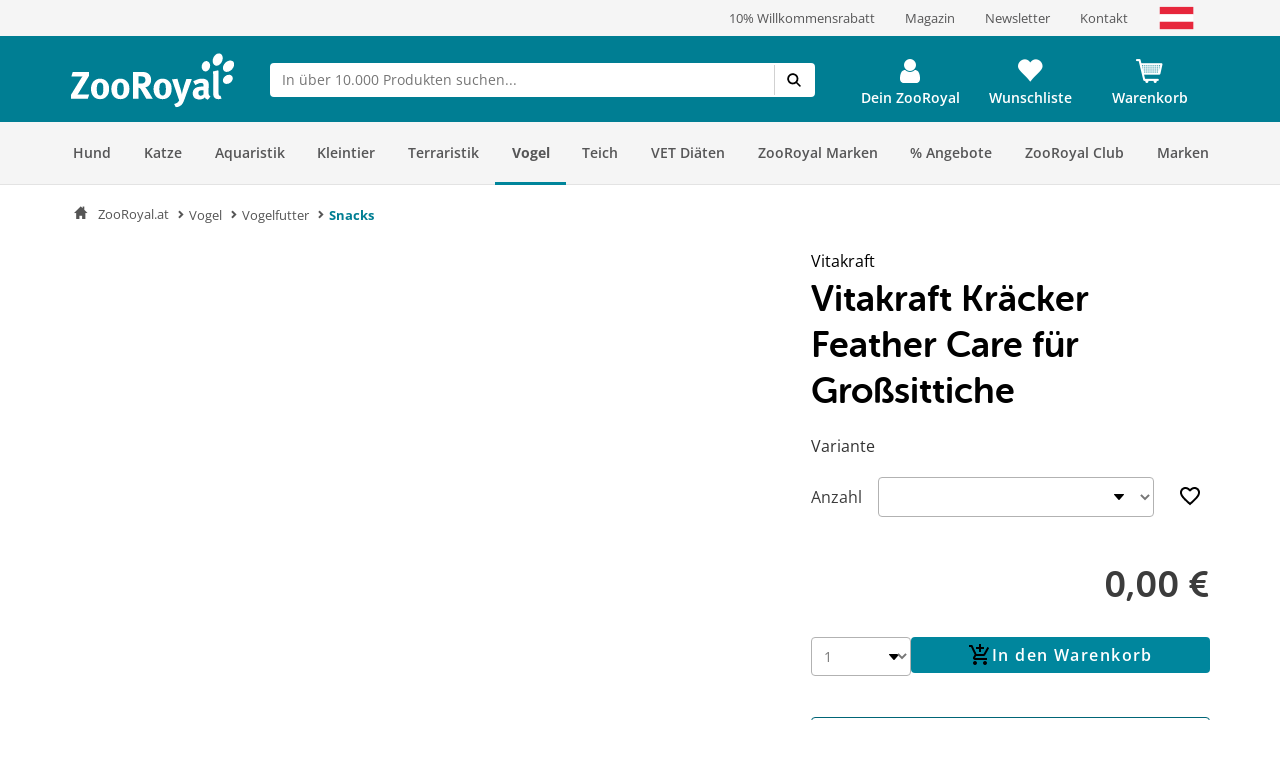

--- FILE ---
content_type: application/javascript
request_url: https://www.zooroyal.at/statics/storefront/p-a513ec92.entry.js
body_size: 2290
content:
/*!
 * Copyright (c) REWE Digital GmbH
 */
import{r as t,h as s,H as e}from"./p-3dee2a57.js";import"./p-a8158dae.js";import{o as i}from"./p-4b183d07.js";import{t as n}from"./p-5249a3f8.js";const r=class{constructor(s){t(this,s);this.src=undefined;this.alt=undefined;this.height=undefined;this.width=undefined;this.quality=80;this.decoding="auto";this.thumbnails=[];this.format="avif";this.loading="eager";this.fit="contain";this.gravity="auto";this.position="center";this.sharpen=0;this.dpr=1;this.maxDpr=2;this.rotate=0;this.innerThumbnails=[]}componentWillLoad(){this.prepareThumbnails()}prepareThumbnails(){var t,s;this.innerThumbnails=((t=this.thumbnails)===null||t===void 0?void 0:t.length)===0?[Object.assign(Object.assign({},this.prepareImage(this)),{src:this.getOptimizedImageSource(this)})]:(s=this.thumbnails)===null||s===void 0?void 0:s.map((t=>this.prepareImage(t)))}render(){var t,e,i;const n=(t=this.innerThumbnails)===null||t===void 0?void 0:t.slice(-1)[0];return s("picture",{key:"79cb6db7fee95ea082a094e03f10ee4d015a9334",part:"picture"},(e=this.innerThumbnails)===null||e===void 0?void 0:e.filter((t=>t.maxWidth)).map((t=>s("source",{media:`(max-width: ${t.maxWidth}px)`,srcSet:this.getDprSourceSet(t),src:t.source}))),s("img",{key:"ff472a9814a724af8e70c525553db588acf155b8",part:"image",alt:this.alt,src:(i=n===null||n===void 0?void 0:n.source)!==null&&i!==void 0?i:this.src,style:this.imageStyles,srcSet:this.getDprSourceSet(n),loading:this.loading,decoding:this.decoding,"aria-label":this.alt}))}prepareImage(t){var s,e,i,n,r,o,a,f,l,d,c;return{maxWidth:t===null||t===void 0?void 0:t.maxWidth,maxHeight:t.maxHeight,height:(s=t.maxHeight)!==null&&s!==void 0?s:this.height,width:(e=t.maxWidth)!==null&&e!==void 0?e:this.width,src:(i=t.source)!==null&&i!==void 0?i:this.src,dpr:(n=t.dpr)!==null&&n!==void 0?n:this.dpr,fit:(r=t.fit)!==null&&r!==void 0?r:this.fit,position:(o=t.position)!==null&&o!==void 0?o:this.position,gravity:(a=t.gravity)!==null&&a!==void 0?a:this.gravity,quality:(f=t.quality)!==null&&f!==void 0?f:this.quality,sharpen:(l=t.sharpen)!==null&&l!==void 0?l:this.sharpen,rotate:(d=t.rotate)!==null&&d!==void 0?d:this.rotate,format:(c=t.format)!==null&&c!==void 0?c:this.format}}get imageStyles(){const{height:t="auto",width:s="100%",fit:e,position:i}=this;const n=["cover","crop"].includes(this.fit);return{maxHeight:n?"100%":String(isNaN(+t)?t:t+"px"),maxWidth:n?"100%":String(isNaN(+s)?s:s+"px"),height:n?String(isNaN(+t)?t:t+"px"):"100%",width:n?String(isNaN(+s)?s:s+"px"):"100%",objectFit:e==="crop"?"cover":e,objectPosition:i}}getDprSourceSet(t){return Array.from({length:this.maxDpr},((t,s)=>s+1)).map((s=>`${this.getOptimizedImageSource(t,{dpr:this.dpr<this.maxDpr?s:this.dpr})} ${s}x`)).join(", ")}getOptimizedImageSource(t,s){var e;const n=Object.assign(Object.assign({},t),s);const r=((e=n.src)===null||e===void 0?void 0:e.length)>0?n.src:this.src;if(!r)return;const o=this.normalizeImageUrl(r);const a=["file","position","src","maxHeight","maxWidth","retinaSource","source"];a.forEach((t=>delete n[t]));return i(o,n)}normalizeImageUrl(t){return t.replace(/\/cdn-cgi\/image\/[^/]+/,"")}static get watchers(){return{src:["prepareThumbnails"],thumbnails:["prepareThumbnails"]}}};const o='@font-face{font-family:Open Sans;font-style:normal;font-weight:400;src:url("/assets/dist/fonts/open-sans/Regular/OpenSans-Regular.woff2") format("woff2"), url("/assets/dist/fonts/open-sans/Regular/OpenSans-Regular.woff") format("woff"), url("/assets/dist/fonts/open-sans/Regular/OpenSans-Regular.eot") format("eot"), url("/assets/dist/fonts/open-sans/Regular/OpenSans-Regular.ttf") format("truetype")}@font-face{font-family:Open Sans;font-style:normal;font-weight:600;src:url("/assets/dist/fonts/open-sans/SemiBold/OpenSans-SemiBold.woff2") format("woff2"), url("/assets/dist/fonts/open-sans/SemiBold/OpenSans-SemiBold.woff") format("woff"), url("/assets/dist/fonts/open-sans/SemiBold/OpenSans-SemiBold.eot") format("eot"), url("/assets/dist/fonts/open-sans/SemiBold/OpenSans-SemiBold.ttf") format("truetype")}@font-face{font-family:Open Sans;font-style:normal;font-weight:700;src:url("/assets/dist/fonts/open-sans/Bold/OpenSans-Bold.woff2") format("woff2"), url("/assets/dist/fonts/open-sans/Bold/OpenSans-Bold.woff") format("woff"), url("/assets/dist/fonts/open-sans/Bold/OpenSans-Bold.eot") format("eot"), url("/assets/dist/fonts/open-sans/Bold/OpenSans-Bold.ttf") format("truetype")}@font-face{font-family:Open Sans;font-style:italic;font-weight:400;src:url("/assets/dist/fonts/open-sans/RegularItalic/OpenSans-RegularItalic.woff2") format("woff2"), url("/assets/dist/fonts/open-sans/RegularItalic/OpenSans-RegularItalic.woff") format("woff"), url("/assets/dist/fonts/open-sans/RegularItalic/OpenSans-RegularItalic.eot") format("eot"), url("/assets/dist/fonts/open-sans/RegularItalic/OpenSans-RegularItalic.ttf") format("truetype")}@font-face{font-family:Open Sans;font-style:italic;font-weight:600;src:url("/assets/dist/fonts/open-sans/SemiBoldItalic/OpenSans-SemiBoldItalic.woff2") format("woff2"), url("/assets/dist/fonts/open-sans/SemiBoldItalic/OpenSans-SemiBoldItalic.woff") format("woff"), url("/assets/dist/fonts/open-sans/SemiBoldItalic/OpenSans-SemiBoldItalic.eot") format("eot"), url("/assets/dist/fonts/open-sans/SemiBoldItalic/OpenSans-SemiBoldItalic.ttf") format("truetype")}@font-face{font-family:Open Sans;font-style:italic;font-weight:700;src:url("/assets/dist/fonts/open-sans/BoldItalic/OpenSans-BoldItalic.woff2") format("woff2"), url("/assets/dist/fonts/open-sans/BoldItalic/OpenSans-BoldItalic.woff") format("woff"), url("/assets/dist/fonts/open-sans/BoldItalic/OpenSans-BoldItalic.eot") format("eot"), url("/assets/dist/fonts/open-sans/BoldItalic/OpenSans-BoldItalic.ttf") format("truetype")}@font-face{font-family:Museo Sans Rounded;font-style:normal;font-weight:300;src:url("/assets/dist/fonts/museo-sans-rounded/Regular/museo-sans-rounded-300.woff2") format("woff2"), url("/assets/dist/fonts/museo-sans-rounded/Regular/museo-sans-rounded-300.woff") format("woff"), url("/assets/dist/fonts/museo-sans-rounded/Regular/museo-sans-rounded-300.eot") format("eot"), url("/assets/dist/fonts/museo-sans-rounded/Regular/museo-sans-rounded-300.ttf") format("truetype")}@font-face{font-family:Museo Sans Rounded;font-style:normal;font-weight:700;src:url("/assets/dist/fonts/museo-sans-rounded/Bold/museo-sans-rounded-700.woff2") format("woff2"), url("/assets/dist/fonts/museo-sans-rounded/Bold/museo-sans-rounded-700.woff") format("woff"), url("/assets/dist/fonts/museo-sans-rounded/Bold/museo-sans-rounded-700.eot") format("eot"), url("/assets/dist/fonts/museo-sans-rounded/Boldmuseo-sans-rounded-700.ttf") format("truetype")}:host{--zr-price-font-size:var(--ci-font-size-px);--zr-current-price-font-size:26px;--zr-current-price-line-height:32px;--zr-recommended-price-font-size:14px;--zr-recommended-price-line-height:20px;--zr-current-price-per-unit-font-size:14px;--zr-current-price-per-unit-line-height:20px;display:block;font-size:var(--zr-price-font-size)}@media only screen and (min-width: 768px){:host{--zr-current-price-font-size:36px;--zr-current-price-per-unit-font-size:16px;--zr-current-price-per-unit-line-height:22px}}.zr-price__recommended-price,.zr-price__current-price,.zr-price__price-per-unit{margin:0}.zr-price__recommended-price{font-family:"Open Sans", sans-serif;font-size:var(--zr-recommended-price-font-size);line-height:var(--zr-recommended-price-line-height);color:#727272;font-weight:300;margin-bottom:3px}.zr-price__recommended-price span{display:inline-block}.zr-price__current-price--wo-price-per-unit,.zr-price__current-price{font-family:"Museo Sans Rounded", sans-serif;font-size:var(--zr-current-price-font-size);color:var(--ci-neutral800);font-weight:700;line-height:var(--zr-current-price-line-height);margin-bottom:3px}.zr-price__highlight .zr-price__current-price{transition:color 0.2s ease;color:var(--ci-primary400)}.zr-price__current-price--wo-price-per-unit{margin-bottom:20px}.zr-price__price-per-unit{font-family:"Open Sans", sans-serif;font-size:var(--zr-current-price-per-unit-font-size);line-height:var(--zr-current-price-per-unit-line-height);color:var(--ci-neutral800);font-weight:400}';const a=o;const f=class{constructor(s){t(this,s);this.recommendedRetailPrice=undefined;this.gross=undefined;this.currency=undefined;this.locale="de-DE";this.weightUnit=undefined;this.referenceUnit=undefined;this.referencePriceUnit=undefined;this.pseudoPercent=0;this.labelUvp="UVP";this.isTotalPrice=false;this.totalPriceLabel="Gesamtpreis";this.isPriceHighlight=false}toMoney(t){return n(t,this.currency,this.locale)}render(){return s(e,{key:"951eedcb297059ecf6d9dae23463b5cdf495cf5b"},s("div",{key:"61c1a64dc0764e214c617aad1aaa55fad00a7af4",class:{"zr-price__wrapper":!this.isPriceHighlight,"zr-price__wrapper zr-price__highlight":this.isPriceHighlight}},s("p",{key:"13726523d742f4fc7cd89518445f1efe84689263",class:"zr-price__recommended-price"},this.isTotalPrice&&this.totalPriceLabel,!this.isTotalPrice&&this.recommendedRetailPrice>this.gross&&this.pseudoPercent>=5?s("span",null,this.labelUvp," ",this.toMoney(this.recommendedRetailPrice),s("span",{class:"zr-price__discount"}," (-",this.pseudoPercent,"%)")):s("span",null)),s("p",{key:"16fc51778f5296398f5958a9b925b4dcf98cbb0e",class:"zr-price__current-price p-price"},this.toMoney(this.gross)),this.weightUnit&&!["Stck.","Stück"].includes(this.weightUnit)&&s("p",{class:"zr-price__price-per-unit"},this.toMoney(this.referencePriceUnit)," / ",parseFloat(this.referenceUnit)>1?" "+this.referenceUnit:"",s("span",{class:"zr-price__unit"},this.weightUnit))))}};f.style=a;export{r as vx_picture,f as zr_price};
//# sourceMappingURL=p-a513ec92.entry.js.map

--- FILE ---
content_type: application/javascript
request_url: https://www.zooroyal.at/statics/storefront/p-07b1b4c0.js
body_size: 21105
content:
/*!
 * Copyright (c) REWE Digital GmbH
 */
import{c as t,g as e}from"./p-9bfd723d.js";
/*! *****************************************************************************
Copyright (C) Microsoft. All rights reserved.
Licensed under the Apache License, Version 2.0 (the "License"); you may not use
this file except in compliance with the License. You may obtain a copy of the
License at http://www.apache.org/licenses/LICENSE-2.0

THIS CODE IS PROVIDED ON AN *AS IS* BASIS, WITHOUT WARRANTIES OR CONDITIONS OF ANY
KIND, EITHER EXPRESS OR IMPLIED, INCLUDING WITHOUT LIMITATION ANY IMPLIED
WARRANTIES OR CONDITIONS OF TITLE, FITNESS FOR A PARTICULAR PURPOSE,
MERCHANTABLITY OR NON-INFRINGEMENT.

See the Apache Version 2.0 License for specific language governing permissions
and limitations under the License.
***************************************************************************** */var r;(function(e){(function(r){var n=typeof t==="object"?t:typeof self==="object"?self:typeof this==="object"?this:Function("return this;")();var o=i(e);if(typeof n.Reflect==="undefined"){n.Reflect=e}else{o=i(n.Reflect,o)}r(o);function i(t,e){return function(r,n){if(typeof t[r]!=="function"){Object.defineProperty(t,r,{configurable:true,writable:true,value:n})}if(e)e(r,n)}}})((function(t){var e=Object.prototype.hasOwnProperty;var r=typeof Symbol==="function";var n=r&&typeof Symbol.toPrimitive!=="undefined"?Symbol.toPrimitive:"@@toPrimitive";var o=r&&typeof Symbol.iterator!=="undefined"?Symbol.iterator:"@@iterator";var i=typeof Object.create==="function";var f={__proto__:[]}instanceof Array;var a=!i&&!f;var u={create:i?function(){return ot(Object.create(null))}:f?function(){return ot({__proto__:null})}:function(){return ot({})},has:a?function(t,r){return e.call(t,r)}:function(t,e){return e in t},get:a?function(t,r){return e.call(t,r)?t[r]:undefined}:function(t,e){return t[e]}};var c=Object.getPrototypeOf(Function);var s=typeof process==="object"&&process.env&&process.env["REFLECT_METADATA_USE_MAP_POLYFILL"]==="true";var l=!s&&typeof Map==="function"&&typeof Map.prototype.entries==="function"?Map:et();var y=!s&&typeof Set==="function"&&typeof Set.prototype.entries==="function"?Set:rt();var p=!s&&typeof WeakMap==="function"?WeakMap:nt();var v=new p;function d(t,e,r,n){if(!k(r)){if(!H(t))throw new TypeError;if(!L(e))throw new TypeError;if(!L(n)&&!k(n)&&!x(n))throw new TypeError;if(x(n))n=undefined;r=Q(r);return S(t,e,r,n)}else{if(!H(t))throw new TypeError;if(!q(e))throw new TypeError;return g(t,e)}}t("decorate",d);function h(t,e){function r(r,n){if(!L(r))throw new TypeError;if(!k(n)&&!Y(n))throw new TypeError;M(t,e,r,n)}return r}t("metadata",h);function b(t,e,r,n){if(!L(r))throw new TypeError;if(!k(n))n=Q(n);return M(t,e,r,n)}t("defineMetadata",b);function E(t,e,r){if(!L(e))throw new TypeError;if(!k(r))r=Q(r);return P(t,e,r)}t("hasMetadata",E);function m(t,e,r){if(!L(e))throw new TypeError;if(!k(r))r=Q(r);return I(t,e,r)}t("hasOwnMetadata",m);function O(t,e,r){if(!L(e))throw new TypeError;if(!k(r))r=Q(r);return _(t,e,r)}t("getMetadata",O);function j(t,e,r){if(!L(e))throw new TypeError;if(!k(r))r=Q(r);return N(t,e,r)}t("getOwnMetadata",j);function R(t,e){if(!L(t))throw new TypeError;if(!k(e))e=Q(e);return U(t,e)}t("getMetadataKeys",R);function w(t,e){if(!L(t))throw new TypeError;if(!k(e))e=Q(e);return C(t,e)}t("getOwnMetadataKeys",w);function A(t,e,r){if(!L(e))throw new TypeError;if(!k(r))r=Q(r);var n=T(e,r,false);if(k(n))return false;if(!n.delete(t))return false;if(n.size>0)return true;var o=v.get(e);o.delete(r);if(o.size>0)return true;v.delete(e);return true}t("deleteMetadata",A);function g(t,e){for(var r=t.length-1;r>=0;--r){var n=t[r];var o=n(e);if(!k(o)&&!x(o)){if(!q(o))throw new TypeError;e=o}}return e}function S(t,e,r,n){for(var o=t.length-1;o>=0;--o){var i=t[o];var f=i(e,r,n);if(!k(f)&&!x(f)){if(!L(f))throw new TypeError;n=f}}return n}function T(t,e,r){var n=v.get(t);if(k(n)){if(!r)return undefined;n=new l;v.set(t,n)}var o=n.get(e);if(k(o)){if(!r)return undefined;o=new l;n.set(e,o)}return o}function P(t,e,r){var n=I(t,e,r);if(n)return true;var o=tt(e);if(!x(o))return P(t,o,r);return false}function I(t,e,r){var n=T(e,r,false);if(k(n))return false;return $(n.has(t))}function _(t,e,r){var n=I(t,e,r);if(n)return N(t,e,r);var o=tt(e);if(!x(o))return _(t,o,r);return undefined}function N(t,e,r){var n=T(e,r,false);if(k(n))return undefined;return n.get(t)}function M(t,e,r,n){var o=T(r,n,true);o.set(t,e)}function U(t,e){var r=C(t,e);var n=tt(t);if(n===null)return r;var o=U(n,e);if(o.length<=0)return r;if(r.length<=0)return o;var i=new y;var f=[];for(var a=0,u=r;a<u.length;a++){var c=u[a];var s=i.has(c);if(!s){i.add(c);f.push(c)}}for(var l=0,p=o;l<p.length;l++){var c=p[l];var s=i.has(c);if(!s){i.add(c);f.push(c)}}return f}function C(t,e){var r=[];var n=T(t,e,false);if(k(n))return r;var o=n.keys();var i=J(o);var f=0;while(true){var a=X(i);if(!a){r.length=f;return r}var u=K(a);try{r[f]=u}catch(t){try{Z(i)}finally{throw t}}f++}}function F(t){if(t===null)return 1;switch(typeof t){case"undefined":return 0;case"boolean":return 2;case"string":return 3;case"symbol":return 4;case"number":return 5;case"object":return t===null?1:6;default:return 6}}function k(t){return t===undefined}function x(t){return t===null}function D(t){return typeof t==="symbol"}function L(t){return typeof t==="object"?t!==null:typeof t==="function"}function B(t,e){switch(F(t)){case 0:return t;case 1:return t;case 2:return t;case 3:return t;case 4:return t;case 5:return t}var r=e===3?"string":e===5?"number":"default";var o=z(t,n);if(o!==undefined){var i=o.call(t,r);if(L(i))throw new TypeError;return i}return W(t,r==="default"?"number":r)}function W(t,e){if(e==="string"){var r=t.toString;if(V(r)){var n=r.call(t);if(!L(n))return n}var o=t.valueOf;if(V(o)){var n=o.call(t);if(!L(n))return n}}else{var o=t.valueOf;if(V(o)){var n=o.call(t);if(!L(n))return n}var i=t.toString;if(V(i)){var n=i.call(t);if(!L(n))return n}}throw new TypeError}function $(t){return!!t}function G(t){return""+t}function Q(t){var e=B(t,3);if(D(e))return e;return G(e)}function H(t){return Array.isArray?Array.isArray(t):t instanceof Object?t instanceof Array:Object.prototype.toString.call(t)==="[object Array]"}function V(t){return typeof t==="function"}function q(t){return typeof t==="function"}function Y(t){switch(F(t)){case 3:return true;case 4:return true;default:return false}}function z(t,e){var r=t[e];if(r===undefined||r===null)return undefined;if(!V(r))throw new TypeError;return r}function J(t){var e=z(t,o);if(!V(e))throw new TypeError;var r=e.call(t);if(!L(r))throw new TypeError;return r}function K(t){return t.value}function X(t){var e=t.next();return e.done?false:e}function Z(t){var e=t["return"];if(e)e.call(t)}function tt(t){var e=Object.getPrototypeOf(t);if(typeof t!=="function"||t===c)return e;if(e!==c)return e;var r=t.prototype;var n=r&&Object.getPrototypeOf(r);if(n==null||n===Object.prototype)return e;var o=n.constructor;if(typeof o!=="function")return e;if(o===t)return e;return o}function et(){var t={};var e=[];var r=function(){function t(t,e,r){this._index=0;this._keys=t;this._values=e;this._selector=r}t.prototype["@@iterator"]=function(){return this};t.prototype[o]=function(){return this};t.prototype.next=function(){var t=this._index;if(t>=0&&t<this._keys.length){var r=this._selector(this._keys[t],this._values[t]);if(t+1>=this._keys.length){this._index=-1;this._keys=e;this._values=e}else{this._index++}return{value:r,done:false}}return{value:undefined,done:true}};t.prototype.throw=function(t){if(this._index>=0){this._index=-1;this._keys=e;this._values=e}throw t};t.prototype.return=function(t){if(this._index>=0){this._index=-1;this._keys=e;this._values=e}return{value:t,done:true}};return t}();return function(){function e(){this._keys=[];this._values=[];this._cacheKey=t;this._cacheIndex=-2}Object.defineProperty(e.prototype,"size",{get:function(){return this._keys.length},enumerable:true,configurable:true});e.prototype.has=function(t){return this._find(t,false)>=0};e.prototype.get=function(t){var e=this._find(t,false);return e>=0?this._values[e]:undefined};e.prototype.set=function(t,e){var r=this._find(t,true);this._values[r]=e;return this};e.prototype.delete=function(e){var r=this._find(e,false);if(r>=0){var n=this._keys.length;for(var o=r+1;o<n;o++){this._keys[o-1]=this._keys[o];this._values[o-1]=this._values[o]}this._keys.length--;this._values.length--;if(e===this._cacheKey){this._cacheKey=t;this._cacheIndex=-2}return true}return false};e.prototype.clear=function(){this._keys.length=0;this._values.length=0;this._cacheKey=t;this._cacheIndex=-2};e.prototype.keys=function(){return new r(this._keys,this._values,n)};e.prototype.values=function(){return new r(this._keys,this._values,i)};e.prototype.entries=function(){return new r(this._keys,this._values,f)};e.prototype["@@iterator"]=function(){return this.entries()};e.prototype[o]=function(){return this.entries()};e.prototype._find=function(t,e){if(this._cacheKey!==t){this._cacheIndex=this._keys.indexOf(this._cacheKey=t)}if(this._cacheIndex<0&&e){this._cacheIndex=this._keys.length;this._keys.push(t);this._values.push(undefined)}return this._cacheIndex};return e}();function n(t,e){return t}function i(t,e){return e}function f(t,e){return[t,e]}}function rt(){return function(){function t(){this._map=new l}Object.defineProperty(t.prototype,"size",{get:function(){return this._map.size},enumerable:true,configurable:true});t.prototype.has=function(t){return this._map.has(t)};t.prototype.add=function(t){return this._map.set(t,t),this};t.prototype.delete=function(t){return this._map.delete(t)};t.prototype.clear=function(){this._map.clear()};t.prototype.keys=function(){return this._map.keys()};t.prototype.values=function(){return this._map.values()};t.prototype.entries=function(){return this._map.entries()};t.prototype["@@iterator"]=function(){return this.keys()};t.prototype[o]=function(){return this.keys()};return t}()}function nt(){var t=16;var r=u.create();var n=o();return function(){function t(){this._key=o()}t.prototype.has=function(t){var e=i(t,false);return e!==undefined?u.has(e,this._key):false};t.prototype.get=function(t){var e=i(t,false);return e!==undefined?u.get(e,this._key):undefined};t.prototype.set=function(t,e){var r=i(t,true);r[this._key]=e;return this};t.prototype.delete=function(t){var e=i(t,false);return e!==undefined?delete e[this._key]:false};t.prototype.clear=function(){this._key=o()};return t}();function o(){var t;do{t="@@WeakMap@@"+c()}while(u.has(r,t));r[t]=true;return t}function i(t,r){if(!e.call(t,n)){if(!r)return undefined;Object.defineProperty(t,n,{value:u.create()})}return t[n]}function f(t,e){for(var r=0;r<e;++r)t[r]=Math.random()*255|0;return t}function a(t){if(typeof Uint8Array==="function"){if(typeof crypto!=="undefined")return crypto.getRandomValues(new Uint8Array(t));if(typeof msCrypto!=="undefined")return msCrypto.getRandomValues(new Uint8Array(t));return f(new Uint8Array(t),t)}return f(new Array(t),t)}function c(){var e=a(t);e[6]=e[6]&79|64;e[8]=e[8]&191|128;var r="";for(var n=0;n<t;++n){var o=e[n];if(n===4||n===6||n===8)r+="-";if(o<16)r+="0";r+=o.toString(16).toLowerCase()}return r}}function ot(t){t.__=undefined;delete t.__;return t}}))})(r||(r={}));var n;(function(t){t[t["ACCEPTED"]=202]="ACCEPTED";t[t["BAD_GATEWAY"]=502]="BAD_GATEWAY";t[t["BAD_REQUEST"]=400]="BAD_REQUEST";t[t["CONFLICT"]=409]="CONFLICT";t[t["CONTINUE"]=100]="CONTINUE";t[t["CREATED"]=201]="CREATED";t[t["EXPECTATION_FAILED"]=417]="EXPECTATION_FAILED";t[t["FAILED_DEPENDENCY"]=424]="FAILED_DEPENDENCY";t[t["FORBIDDEN"]=403]="FORBIDDEN";t[t["GATEWAY_TIMEOUT"]=504]="GATEWAY_TIMEOUT";t[t["GONE"]=410]="GONE";t[t["HTTP_VERSION_NOT_SUPPORTED"]=505]="HTTP_VERSION_NOT_SUPPORTED";t[t["IM_A_TEAPOT"]=418]="IM_A_TEAPOT";t[t["INSUFFICIENT_SPACE_ON_RESOURCE"]=419]="INSUFFICIENT_SPACE_ON_RESOURCE";t[t["INSUFFICIENT_STORAGE"]=507]="INSUFFICIENT_STORAGE";t[t["INTERNAL_SERVER_ERROR"]=500]="INTERNAL_SERVER_ERROR";t[t["LENGTH_REQUIRED"]=411]="LENGTH_REQUIRED";t[t["LOCKED"]=423]="LOCKED";t[t["METHOD_FAILURE"]=420]="METHOD_FAILURE";t[t["METHOD_NOT_ALLOWED"]=405]="METHOD_NOT_ALLOWED";t[t["MOVED_PERMANENTLY"]=301]="MOVED_PERMANENTLY";t[t["MOVED_TEMPORARILY"]=302]="MOVED_TEMPORARILY";t[t["MULTI_STATUS"]=207]="MULTI_STATUS";t[t["MULTIPLE_CHOICES"]=300]="MULTIPLE_CHOICES";t[t["NETWORK_AUTHENTICATION_REQUIRED"]=511]="NETWORK_AUTHENTICATION_REQUIRED";t[t["NO_CONTENT"]=204]="NO_CONTENT";t[t["NON_AUTHORITATIVE_INFORMATION"]=203]="NON_AUTHORITATIVE_INFORMATION";t[t["NOT_ACCEPTABLE"]=406]="NOT_ACCEPTABLE";t[t["NOT_FOUND"]=404]="NOT_FOUND";t[t["NOT_IMPLEMENTED"]=501]="NOT_IMPLEMENTED";t[t["NOT_MODIFIED"]=304]="NOT_MODIFIED";t[t["OK"]=200]="OK";t[t["PARTIAL_CONTENT"]=206]="PARTIAL_CONTENT";t[t["PAYMENT_REQUIRED"]=402]="PAYMENT_REQUIRED";t[t["PERMANENT_REDIRECT"]=308]="PERMANENT_REDIRECT";t[t["PRECONDITION_FAILED"]=412]="PRECONDITION_FAILED";t[t["PRECONDITION_REQUIRED"]=428]="PRECONDITION_REQUIRED";t[t["PROCESSING"]=102]="PROCESSING";t[t["PROXY_AUTHENTICATION_REQUIRED"]=407]="PROXY_AUTHENTICATION_REQUIRED";t[t["REQUEST_HEADER_FIELDS_TOO_LARGE"]=431]="REQUEST_HEADER_FIELDS_TOO_LARGE";t[t["REQUEST_TIMEOUT"]=408]="REQUEST_TIMEOUT";t[t["REQUEST_TOO_LONG"]=413]="REQUEST_TOO_LONG";t[t["REQUEST_URI_TOO_LONG"]=414]="REQUEST_URI_TOO_LONG";t[t["REQUESTED_RANGE_NOT_SATISFIABLE"]=416]="REQUESTED_RANGE_NOT_SATISFIABLE";t[t["RESET_CONTENT"]=205]="RESET_CONTENT";t[t["SEE_OTHER"]=303]="SEE_OTHER";t[t["SERVICE_UNAVAILABLE"]=503]="SERVICE_UNAVAILABLE";t[t["SWITCHING_PROTOCOLS"]=101]="SWITCHING_PROTOCOLS";t[t["TEMPORARY_REDIRECT"]=307]="TEMPORARY_REDIRECT";t[t["TOO_MANY_REQUESTS"]=429]="TOO_MANY_REQUESTS";t[t["UNAUTHORIZED"]=401]="UNAUTHORIZED";t[t["UNAVAILABLE_FOR_LEGAL_REASONS"]=451]="UNAVAILABLE_FOR_LEGAL_REASONS";t[t["UNPROCESSABLE_ENTITY"]=422]="UNPROCESSABLE_ENTITY";t[t["UNSUPPORTED_MEDIA_TYPE"]=415]="UNSUPPORTED_MEDIA_TYPE";t[t["USE_PROXY"]=305]="USE_PROXY";t[t["MISDIRECTED_REQUEST"]=421]="MISDIRECTED_REQUEST"})(n||(n={}));class o extends Error{constructor(t,e){super(t);this.status=e||this.statusCode}get name(){return this.constructor.name}get statusCode(){return this.status||n.INTERNAL_SERVER_ERROR}}var i=function t(){if(typeof Symbol!=="function"||typeof Object.getOwnPropertySymbols!=="function"){return false}if(typeof Symbol.iterator==="symbol"){return true}var e={};var r=Symbol("test");var n=Object(r);if(typeof r==="string"){return false}if(Object.prototype.toString.call(r)!=="[object Symbol]"){return false}if(Object.prototype.toString.call(n)!=="[object Symbol]"){return false}var o=42;e[r]=o;for(r in e){return false}if(typeof Object.keys==="function"&&Object.keys(e).length!==0){return false}if(typeof Object.getOwnPropertyNames==="function"&&Object.getOwnPropertyNames(e).length!==0){return false}var i=Object.getOwnPropertySymbols(e);if(i.length!==1||i[0]!==r){return false}if(!Object.prototype.propertyIsEnumerable.call(e,r)){return false}if(typeof Object.getOwnPropertyDescriptor==="function"){var f=Object.getOwnPropertyDescriptor(e,r);if(f.value!==o||f.enumerable!==true){return false}}return true};var f=typeof Symbol!=="undefined"&&Symbol;var a=i;var u=function t(){if(typeof f!=="function"){return false}if(typeof Symbol!=="function"){return false}if(typeof f("foo")!=="symbol"){return false}if(typeof Symbol("bar")!=="symbol"){return false}return a()};var c={__proto__:null,foo:{}};var s=Object;var l=function t(){return{__proto__:c}.foo===c.foo&&!(c instanceof s)};var y="Function.prototype.bind called on incompatible ";var p=Object.prototype.toString;var v=Math.max;var d="[object Function]";var h=function t(e,r){var n=[];for(var o=0;o<e.length;o+=1){n[o]=e[o]}for(var i=0;i<r.length;i+=1){n[i+e.length]=r[i]}return n};var b=function t(e,r){var n=[];for(var o=r||0,i=0;o<e.length;o+=1,i+=1){n[i]=e[o]}return n};var E=function(t,e){var r="";for(var n=0;n<t.length;n+=1){r+=t[n];if(n+1<t.length){r+=e}}return r};var m=function t(e){var r=this;if(typeof r!=="function"||p.apply(r)!==d){throw new TypeError(y+r)}var n=b(arguments,1);var o;var i=function(){if(this instanceof o){var t=r.apply(this,h(n,arguments));if(Object(t)===t){return t}return this}return r.apply(e,h(n,arguments))};var f=v(0,r.length-n.length);var a=[];for(var u=0;u<f;u++){a[u]="$"+u}o=Function("binder","return function ("+E(a,",")+"){ return binder.apply(this,arguments); }")(i);if(r.prototype){var c=function t(){};c.prototype=r.prototype;o.prototype=new c;c.prototype=null}return o};var O=m;var j=Function.prototype.bind||O;var R={}.hasOwnProperty;var w=Function.prototype.call;var A=w.bind?w.bind(R):function(t,e){return w.call(R,t,e)};var g;var S=SyntaxError;var T=Function;var P=TypeError;var I=function(t){try{return T('"use strict"; return ('+t+").constructor;")()}catch(t){}};var _=Object.getOwnPropertyDescriptor;var N=function(){throw new P};var M=_?function(){try{return N}catch(t){try{return _(arguments,"callee").get}catch(t){return N}}}():N;var U=u();var C=l();var F=Object.getPrototypeOf||(C?function(t){return t.__proto__}:null);var k={};var x=typeof Uint8Array==="undefined"||!F?g:F(Uint8Array);var D={"%AggregateError%":typeof AggregateError==="undefined"?g:AggregateError,"%Array%":Array,"%ArrayBuffer%":typeof ArrayBuffer==="undefined"?g:ArrayBuffer,"%ArrayIteratorPrototype%":U&&F?F([][Symbol.iterator]()):g,"%AsyncFromSyncIteratorPrototype%":g,"%AsyncFunction%":k,"%AsyncGenerator%":k,"%AsyncGeneratorFunction%":k,"%AsyncIteratorPrototype%":k,"%Atomics%":typeof Atomics==="undefined"?g:Atomics,"%BigInt%":typeof BigInt==="undefined"?g:BigInt,"%BigInt64Array%":typeof BigInt64Array==="undefined"?g:BigInt64Array,"%BigUint64Array%":typeof BigUint64Array==="undefined"?g:BigUint64Array,"%Boolean%":Boolean,"%DataView%":typeof DataView==="undefined"?g:DataView,"%Date%":Date,"%decodeURI%":decodeURI,"%decodeURIComponent%":decodeURIComponent,"%encodeURI%":encodeURI,"%encodeURIComponent%":encodeURIComponent,"%Error%":Error,"%eval%":eval,"%EvalError%":EvalError,"%Float32Array%":typeof Float32Array==="undefined"?g:Float32Array,"%Float64Array%":typeof Float64Array==="undefined"?g:Float64Array,"%FinalizationRegistry%":typeof FinalizationRegistry==="undefined"?g:FinalizationRegistry,"%Function%":T,"%GeneratorFunction%":k,"%Int8Array%":typeof Int8Array==="undefined"?g:Int8Array,"%Int16Array%":typeof Int16Array==="undefined"?g:Int16Array,"%Int32Array%":typeof Int32Array==="undefined"?g:Int32Array,"%isFinite%":isFinite,"%isNaN%":isNaN,"%IteratorPrototype%":U&&F?F(F([][Symbol.iterator]())):g,"%JSON%":typeof JSON==="object"?JSON:g,"%Map%":typeof Map==="undefined"?g:Map,"%MapIteratorPrototype%":typeof Map==="undefined"||!U||!F?g:F((new Map)[Symbol.iterator]()),"%Math%":Math,"%Number%":Number,"%Object%":Object,"%parseFloat%":parseFloat,"%parseInt%":parseInt,"%Promise%":typeof Promise==="undefined"?g:Promise,"%Proxy%":typeof Proxy==="undefined"?g:Proxy,"%RangeError%":RangeError,"%ReferenceError%":ReferenceError,"%Reflect%":typeof Reflect==="undefined"?g:Reflect,"%RegExp%":RegExp,"%Set%":typeof Set==="undefined"?g:Set,"%SetIteratorPrototype%":typeof Set==="undefined"||!U||!F?g:F((new Set)[Symbol.iterator]()),"%SharedArrayBuffer%":typeof SharedArrayBuffer==="undefined"?g:SharedArrayBuffer,"%String%":String,"%StringIteratorPrototype%":U&&F?F(""[Symbol.iterator]()):g,"%Symbol%":U?Symbol:g,"%SyntaxError%":S,"%ThrowTypeError%":M,"%TypedArray%":x,"%TypeError%":P,"%Uint8Array%":typeof Uint8Array==="undefined"?g:Uint8Array,"%Uint8ClampedArray%":typeof Uint8ClampedArray==="undefined"?g:Uint8ClampedArray,"%Uint16Array%":typeof Uint16Array==="undefined"?g:Uint16Array,"%Uint32Array%":typeof Uint32Array==="undefined"?g:Uint32Array,"%URIError%":URIError,"%WeakMap%":typeof WeakMap==="undefined"?g:WeakMap,"%WeakRef%":typeof WeakRef==="undefined"?g:WeakRef,"%WeakSet%":typeof WeakSet==="undefined"?g:WeakSet};var L=function t(e){var r;if(e==="%AsyncFunction%"){r=I("async function () {}")}else if(e==="%GeneratorFunction%"){r=I("function* () {}")}else if(e==="%AsyncGeneratorFunction%"){r=I("async function* () {}")}else if(e==="%AsyncGenerator%"){var n=t("%AsyncGeneratorFunction%");if(n){r=n.prototype}}else if(e==="%AsyncIteratorPrototype%"){var o=t("%AsyncGenerator%");if(o&&F){r=F(o.prototype)}}D[e]=r;return r};var B={"%ArrayBufferPrototype%":["ArrayBuffer","prototype"],"%ArrayPrototype%":["Array","prototype"],"%ArrayProto_entries%":["Array","prototype","entries"],"%ArrayProto_forEach%":["Array","prototype","forEach"],"%ArrayProto_keys%":["Array","prototype","keys"],"%ArrayProto_values%":["Array","prototype","values"],"%AsyncFunctionPrototype%":["AsyncFunction","prototype"],"%AsyncGenerator%":["AsyncGeneratorFunction","prototype"],"%AsyncGeneratorPrototype%":["AsyncGeneratorFunction","prototype","prototype"],"%BooleanPrototype%":["Boolean","prototype"],"%DataViewPrototype%":["DataView","prototype"],"%DatePrototype%":["Date","prototype"],"%ErrorPrototype%":["Error","prototype"],"%EvalErrorPrototype%":["EvalError","prototype"],"%Float32ArrayPrototype%":["Float32Array","prototype"],"%Float64ArrayPrototype%":["Float64Array","prototype"],"%FunctionPrototype%":["Function","prototype"],"%Generator%":["GeneratorFunction","prototype"],"%GeneratorPrototype%":["GeneratorFunction","prototype","prototype"],"%Int8ArrayPrototype%":["Int8Array","prototype"],"%Int16ArrayPrototype%":["Int16Array","prototype"],"%Int32ArrayPrototype%":["Int32Array","prototype"],"%JSONParse%":["JSON","parse"],"%JSONStringify%":["JSON","stringify"],"%MapPrototype%":["Map","prototype"],"%NumberPrototype%":["Number","prototype"],"%ObjectPrototype%":["Object","prototype"],"%ObjProto_toString%":["Object","prototype","toString"],"%ObjProto_valueOf%":["Object","prototype","valueOf"],"%PromisePrototype%":["Promise","prototype"],"%PromiseProto_then%":["Promise","prototype","then"],"%Promise_all%":["Promise","all"],"%Promise_reject%":["Promise","reject"],"%Promise_resolve%":["Promise","resolve"],"%RangeErrorPrototype%":["RangeError","prototype"],"%ReferenceErrorPrototype%":["ReferenceError","prototype"],"%RegExpPrototype%":["RegExp","prototype"],"%SetPrototype%":["Set","prototype"],"%SharedArrayBufferPrototype%":["SharedArrayBuffer","prototype"],"%StringPrototype%":["String","prototype"],"%SymbolPrototype%":["Symbol","prototype"],"%SyntaxErrorPrototype%":["SyntaxError","prototype"],"%TypedArrayPrototype%":["TypedArray","prototype"],"%TypeErrorPrototype%":["TypeError","prototype"],"%Uint8ArrayPrototype%":["Uint8Array","prototype"],"%Uint8ClampedArrayPrototype%":["Uint8ClampedArray","prototype"],"%Uint16ArrayPrototype%":["Uint16Array","prototype"],"%Uint32ArrayPrototype%":["Uint32Array","prototype"],"%URIErrorPrototype%":["URIError","prototype"],"%WeakMapPrototype%":["WeakMap","prototype"],"%WeakSetPrototype%":["WeakSet","prototype"]};var W=j;var $=A;var G=W.call(Function.call,Array.prototype.concat);var Q=W.call(Function.apply,Array.prototype.splice);var H=W.call(Function.call,String.prototype.replace);var V=W.call(Function.call,String.prototype.slice);var q=W.call(Function.call,RegExp.prototype.exec);var Y=/[^%.[\]]+|\[(?:(-?\d+(?:\.\d+)?)|(["'])((?:(?!\2)[^\\]|\\.)*?)\2)\]|(?=(?:\.|\[\])(?:\.|\[\]|%$))/g;var z=/\\(\\)?/g;var J=function t(e){var r=V(e,0,1);var n=V(e,-1);if(r==="%"&&n!=="%"){throw new S("invalid intrinsic syntax, expected closing `%`")}else if(n==="%"&&r!=="%"){throw new S("invalid intrinsic syntax, expected opening `%`")}var o=[];H(e,Y,(function(t,e,r,n){o[o.length]=r?H(n,z,"$1"):e||t}));return o};var K=function t(e,r){var n=e;var o;if($(B,n)){o=B[n];n="%"+o[0]+"%"}if($(D,n)){var i=D[n];if(i===k){i=L(n)}if(typeof i==="undefined"&&!r){throw new P("intrinsic "+e+" exists, but is not available. Please file an issue!")}return{alias:o,name:n,value:i}}throw new S("intrinsic "+e+" does not exist!")};var X=function t(e,r){if(typeof e!=="string"||e.length===0){throw new P("intrinsic name must be a non-empty string")}if(arguments.length>1&&typeof r!=="boolean"){throw new P('"allowMissing" argument must be a boolean')}if(q(/^%?[^%]*%?$/,e)===null){throw new S("`%` may not be present anywhere but at the beginning and end of the intrinsic name")}var n=J(e);var o=n.length>0?n[0]:"";var i=K("%"+o+"%",r);var f=i.name;var a=i.value;var u=false;var c=i.alias;if(c){o=c[0];Q(n,G([0,1],c))}for(var s=1,l=true;s<n.length;s+=1){var y=n[s];var p=V(y,0,1);var v=V(y,-1);if((p==='"'||p==="'"||p==="`"||(v==='"'||v==="'"||v==="`"))&&p!==v){throw new S("property names with quotes must have matching quotes")}if(y==="constructor"||!l){u=true}o+="."+y;f="%"+o+"%";if($(D,f)){a=D[f]}else if(a!=null){if(!(y in a)){if(!r){throw new P("base intrinsic for "+e+" exists, but the property is not available.")}return void g}if(_&&s+1>=n.length){var d=_(a,y);l=!!d;if(l&&"get"in d&&!("originalValue"in d.get)){a=d.get}else{a=a[y]}}else{l=$(a,y);a=a[y]}if(l&&!u){D[f]=a}}}return a};var Z={exports:{}};(function(t){var e=j;var r=X;var n=r("%Function.prototype.apply%");var o=r("%Function.prototype.call%");var i=r("%Reflect.apply%",true)||e.call(o,n);var f=r("%Object.getOwnPropertyDescriptor%",true);var a=r("%Object.defineProperty%",true);var u=r("%Math.max%");if(a){try{a({},"a",{value:1})}catch(t){a=null}}t.exports=function t(r){var n=i(e,o,arguments);if(f&&a){var c=f(n,"length");if(c.configurable){a(n,"length",{value:1+u(0,r.length-(arguments.length-1))})}}return n};var c=function t(){return i(e,n,arguments)};if(a){a(t.exports,"apply",{value:c})}else{t.exports.apply=c}})(Z);var tt=X;var et=Z.exports;var rt=et(tt("String.prototype.indexOf"));var nt=function t(e,r){var n=tt(e,!!r);if(typeof n==="function"&&rt(e,".prototype.")>-1){return et(n)}return n};const ot={};const it=Object.freeze({__proto__:null,default:ot});const ft=e(it);var at=typeof Map==="function"&&Map.prototype;var ut=Object.getOwnPropertyDescriptor&&at?Object.getOwnPropertyDescriptor(Map.prototype,"size"):null;var ct=at&&ut&&typeof ut.get==="function"?ut.get:null;var st=at&&Map.prototype.forEach;var lt=typeof Set==="function"&&Set.prototype;var yt=Object.getOwnPropertyDescriptor&&lt?Object.getOwnPropertyDescriptor(Set.prototype,"size"):null;var pt=lt&&yt&&typeof yt.get==="function"?yt.get:null;var vt=lt&&Set.prototype.forEach;var dt=typeof WeakMap==="function"&&WeakMap.prototype;var ht=dt?WeakMap.prototype.has:null;var bt=typeof WeakSet==="function"&&WeakSet.prototype;var Et=bt?WeakSet.prototype.has:null;var mt=typeof WeakRef==="function"&&WeakRef.prototype;var Ot=mt?WeakRef.prototype.deref:null;var jt=Boolean.prototype.valueOf;var Rt=Object.prototype.toString;var wt=Function.prototype.toString;var At=String.prototype.match;var gt=String.prototype.slice;var St=String.prototype.replace;var Tt=String.prototype.toUpperCase;var Pt=String.prototype.toLowerCase;var It=RegExp.prototype.test;var _t=Array.prototype.concat;var Nt=Array.prototype.join;var Mt=Array.prototype.slice;var Ut=Math.floor;var Ct=typeof BigInt==="function"?BigInt.prototype.valueOf:null;var Ft=Object.getOwnPropertySymbols;var kt=typeof Symbol==="function"&&typeof Symbol.iterator==="symbol"?Symbol.prototype.toString:null;var xt=typeof Symbol==="function"&&typeof Symbol.iterator==="object";var Dt=typeof Symbol==="function"&&Symbol.toStringTag&&(typeof Symbol.toStringTag===xt?"object":"symbol")?Symbol.toStringTag:null;var Lt=Object.prototype.propertyIsEnumerable;var Bt=(typeof Reflect==="function"?Reflect.getPrototypeOf:Object.getPrototypeOf)||([].__proto__===Array.prototype?function(t){return t.__proto__}:null);function Wt(t,e){if(t===Infinity||t===-Infinity||t!==t||t&&t>-1e3&&t<1e3||It.call(/e/,e)){return e}var r=/[0-9](?=(?:[0-9]{3})+(?![0-9]))/g;if(typeof t==="number"){var n=t<0?-Ut(-t):Ut(t);if(n!==t){var o=String(n);var i=gt.call(e,o.length+1);return St.call(o,r,"$&_")+"."+St.call(St.call(i,/([0-9]{3})/g,"$&_"),/_$/,"")}}return St.call(e,r,"$&_")}var $t=ft;var Gt=$t.custom;var Qt=ee(Gt)?Gt:null;var Ht=function t(e,r,n,o){var i=r||{};if(oe(i,"quoteStyle")&&(i.quoteStyle!=="single"&&i.quoteStyle!=="double")){throw new TypeError('option "quoteStyle" must be "single" or "double"')}if(oe(i,"maxStringLength")&&(typeof i.maxStringLength==="number"?i.maxStringLength<0&&i.maxStringLength!==Infinity:i.maxStringLength!==null)){throw new TypeError('option "maxStringLength", if provided, must be a positive integer, Infinity, or `null`')}var f=oe(i,"customInspect")?i.customInspect:true;if(typeof f!=="boolean"&&f!=="symbol"){throw new TypeError("option \"customInspect\", if provided, must be `true`, `false`, or `'symbol'`")}if(oe(i,"indent")&&i.indent!==null&&i.indent!=="\t"&&!(parseInt(i.indent,10)===i.indent&&i.indent>0)){throw new TypeError('option "indent" must be "\\t", an integer > 0, or `null`')}if(oe(i,"numericSeparator")&&typeof i.numericSeparator!=="boolean"){throw new TypeError('option "numericSeparator", if provided, must be `true` or `false`')}var a=i.numericSeparator;if(typeof e==="undefined"){return"undefined"}if(e===null){return"null"}if(typeof e==="boolean"){return e?"true":"false"}if(typeof e==="string"){return ve(e,i)}if(typeof e==="number"){if(e===0){return Infinity/e>0?"0":"-0"}var u=String(e);return a?Wt(e,u):u}if(typeof e==="bigint"){var c=String(e)+"n";return a?Wt(e,c):c}var s=typeof i.depth==="undefined"?5:i.depth;if(typeof n==="undefined"){n=0}if(n>=s&&s>0&&typeof e==="object"){return Yt(e)?"[Array]":"[Object]"}var l=Oe(i,n);if(typeof o==="undefined"){o=[]}else if(ae(o,e)>=0){return"[Circular]"}function y(e,r,f){if(r){o=Mt.call(o);o.push(r)}if(f){var a={depth:i.depth};if(oe(i,"quoteStyle")){a.quoteStyle=i.quoteStyle}return t(e,a,n+1,o)}return t(e,i,n+1,o)}if(typeof e==="function"&&!Jt(e)){var p=fe(e);var v=Re(e,y);return"[Function"+(p?": "+p:" (anonymous)")+"]"+(v.length>0?" { "+Nt.call(v,", ")+" }":"")}if(ee(e)){var d=xt?St.call(String(e),/^(Symbol\(.*\))_[^)]*$/,"$1"):kt.call(e);return typeof e==="object"&&!xt?he(d):d}if(pe(e)){var h="<"+Pt.call(String(e.nodeName));var b=e.attributes||[];for(var E=0;E<b.length;E++){h+=" "+b[E].name+"="+Vt(qt(b[E].value),"double",i)}h+=">";if(e.childNodes&&e.childNodes.length){h+="..."}h+="</"+Pt.call(String(e.nodeName))+">";return h}if(Yt(e)){if(e.length===0){return"[]"}var m=Re(e,y);if(l&&!me(m)){return"["+je(m,l)+"]"}return"[ "+Nt.call(m,", ")+" ]"}if(Kt(e)){var O=Re(e,y);if(!("cause"in Error.prototype)&&"cause"in e&&!Lt.call(e,"cause")){return"{ ["+String(e)+"] "+Nt.call(_t.call("[cause]: "+y(e.cause),O),", ")+" }"}if(O.length===0){return"["+String(e)+"]"}return"{ ["+String(e)+"] "+Nt.call(O,", ")+" }"}if(typeof e==="object"&&f){if(Qt&&typeof e[Qt]==="function"&&$t){return $t(e,{depth:s-n})}else if(f!=="symbol"&&typeof e.inspect==="function"){return e.inspect()}}if(ue(e)){var j=[];if(st){st.call(e,(function(t,r){j.push(y(r,e,true)+" => "+y(t,e))}))}return Ee("Map",ct.call(e),j,l)}if(le(e)){var R=[];if(vt){vt.call(e,(function(t){R.push(y(t,e))}))}return Ee("Set",pt.call(e),R,l)}if(ce(e)){return be("WeakMap")}if(ye(e)){return be("WeakSet")}if(se(e)){return be("WeakRef")}if(Zt(e)){return he(y(Number(e)))}if(re(e)){return he(y(Ct.call(e)))}if(te(e)){return he(jt.call(e))}if(Xt(e)){return he(y(String(e)))}if(!zt(e)&&!Jt(e)){var w=Re(e,y);var A=Bt?Bt(e)===Object.prototype:e instanceof Object||e.constructor===Object;var g=e instanceof Object?"":"null prototype";var S=!A&&Dt&&Object(e)===e&&Dt in e?gt.call(ie(e),8,-1):g?"Object":"";var T=A||typeof e.constructor!=="function"?"":e.constructor.name?e.constructor.name+" ":"";var P=T+(S||g?"["+Nt.call(_t.call([],S||[],g||[]),": ")+"] ":"");if(w.length===0){return P+"{}"}if(l){return P+"{"+je(w,l)+"}"}return P+"{ "+Nt.call(w,", ")+" }"}return String(e)};function Vt(t,e,r){var n=(r.quoteStyle||e)==="double"?'"':"'";return n+t+n}function qt(t){return St.call(String(t),/"/g,"&quot;")}function Yt(t){return ie(t)==="[object Array]"&&(!Dt||!(typeof t==="object"&&Dt in t))}function zt(t){return ie(t)==="[object Date]"&&(!Dt||!(typeof t==="object"&&Dt in t))}function Jt(t){return ie(t)==="[object RegExp]"&&(!Dt||!(typeof t==="object"&&Dt in t))}function Kt(t){return ie(t)==="[object Error]"&&(!Dt||!(typeof t==="object"&&Dt in t))}function Xt(t){return ie(t)==="[object String]"&&(!Dt||!(typeof t==="object"&&Dt in t))}function Zt(t){return ie(t)==="[object Number]"&&(!Dt||!(typeof t==="object"&&Dt in t))}function te(t){return ie(t)==="[object Boolean]"&&(!Dt||!(typeof t==="object"&&Dt in t))}function ee(t){if(xt){return t&&typeof t==="object"&&t instanceof Symbol}if(typeof t==="symbol"){return true}if(!t||typeof t!=="object"||!kt){return false}try{kt.call(t);return true}catch(t){}return false}function re(t){if(!t||typeof t!=="object"||!Ct){return false}try{Ct.call(t);return true}catch(t){}return false}var ne=Object.prototype.hasOwnProperty||function(t){return t in this};function oe(t,e){return ne.call(t,e)}function ie(t){return Rt.call(t)}function fe(t){if(t.name){return t.name}var e=At.call(wt.call(t),/^function\s*([\w$]+)/);if(e){return e[1]}return null}function ae(t,e){if(t.indexOf){return t.indexOf(e)}for(var r=0,n=t.length;r<n;r++){if(t[r]===e){return r}}return-1}function ue(t){if(!ct||!t||typeof t!=="object"){return false}try{ct.call(t);try{pt.call(t)}catch(t){return true}return t instanceof Map}catch(t){}return false}function ce(t){if(!ht||!t||typeof t!=="object"){return false}try{ht.call(t,ht);try{Et.call(t,Et)}catch(t){return true}return t instanceof WeakMap}catch(t){}return false}function se(t){if(!Ot||!t||typeof t!=="object"){return false}try{Ot.call(t);return true}catch(t){}return false}function le(t){if(!pt||!t||typeof t!=="object"){return false}try{pt.call(t);try{ct.call(t)}catch(t){return true}return t instanceof Set}catch(t){}return false}function ye(t){if(!Et||!t||typeof t!=="object"){return false}try{Et.call(t,Et);try{ht.call(t,ht)}catch(t){return true}return t instanceof WeakSet}catch(t){}return false}function pe(t){if(!t||typeof t!=="object"){return false}if(typeof HTMLElement!=="undefined"&&t instanceof HTMLElement){return true}return typeof t.nodeName==="string"&&typeof t.getAttribute==="function"}function ve(t,e){if(t.length>e.maxStringLength){var r=t.length-e.maxStringLength;var n="... "+r+" more character"+(r>1?"s":"");return ve(gt.call(t,0,e.maxStringLength),e)+n}var o=St.call(St.call(t,/(['\\])/g,"\\$1"),/[\x00-\x1f]/g,de);return Vt(o,"single",e)}function de(t){var e=t.charCodeAt(0);var r={8:"b",9:"t",10:"n",12:"f",13:"r"}[e];if(r){return"\\"+r}return"\\x"+(e<16?"0":"")+Tt.call(e.toString(16))}function he(t){return"Object("+t+")"}function be(t){return t+" { ? }"}function Ee(t,e,r,n){var o=n?je(r,n):Nt.call(r,", ");return t+" ("+e+") {"+o+"}"}function me(t){for(var e=0;e<t.length;e++){if(ae(t[e],"\n")>=0){return false}}return true}function Oe(t,e){var r;if(t.indent==="\t"){r="\t"}else if(typeof t.indent==="number"&&t.indent>0){r=Nt.call(Array(t.indent+1)," ")}else{return null}return{base:r,prev:Nt.call(Array(e+1),r)}}function je(t,e){if(t.length===0){return""}var r="\n"+e.prev+e.base;return r+Nt.call(t,","+r)+"\n"+e.prev}function Re(t,e){var r=Yt(t);var n=[];if(r){n.length=t.length;for(var o=0;o<t.length;o++){n[o]=oe(t,o)?e(t[o],t):""}}var i=typeof Ft==="function"?Ft(t):[];var f;if(xt){f={};for(var a=0;a<i.length;a++){f["$"+i[a]]=i[a]}}for(var u in t){if(!oe(t,u)){continue}if(r&&String(Number(u))===u&&u<t.length){continue}if(xt&&f["$"+u]instanceof Symbol){continue}else if(It.call(/[^\w$]/,u)){n.push(e(u,t)+": "+e(t[u],t))}else{n.push(u+": "+e(t[u],t))}}if(typeof Ft==="function"){for(var c=0;c<i.length;c++){if(Lt.call(t,i[c])){n.push("["+e(i[c])+"]: "+e(t[i[c]],t))}}}return n}var we=X;var Ae=nt;var ge=Ht;var Se=we("%TypeError%");var Te=we("%WeakMap%",true);var Pe=we("%Map%",true);var Ie=Ae("WeakMap.prototype.get",true);var _e=Ae("WeakMap.prototype.set",true);var Ne=Ae("WeakMap.prototype.has",true);var Me=Ae("Map.prototype.get",true);var Ue=Ae("Map.prototype.set",true);var Ce=Ae("Map.prototype.has",true);var Fe=function(t,e){for(var r=t,n;(n=r.next)!==null;r=n){if(n.key===e){r.next=n.next;n.next=t.next;t.next=n;return n}}};var ke=function(t,e){var r=Fe(t,e);return r&&r.value};var xe=function(t,e,r){var n=Fe(t,e);if(n){n.value=r}else{t.next={key:e,next:t.next,value:r}}};var De=function(t,e){return!!Fe(t,e)};var Le=function t(){var e;var r;var n;var o={assert:function(t){if(!o.has(t)){throw new Se("Side channel does not contain "+ge(t))}},get:function(t){if(Te&&t&&(typeof t==="object"||typeof t==="function")){if(e){return Ie(e,t)}}else if(Pe){if(r){return Me(r,t)}}else{if(n){return ke(n,t)}}},has:function(t){if(Te&&t&&(typeof t==="object"||typeof t==="function")){if(e){return Ne(e,t)}}else if(Pe){if(r){return Ce(r,t)}}else{if(n){return De(n,t)}}return false},set:function(t,o){if(Te&&t&&(typeof t==="object"||typeof t==="function")){if(!e){e=new Te}_e(e,t,o)}else if(Pe){if(!r){r=new Pe}Ue(r,t,o)}else{if(!n){n={key:{},next:null}}xe(n,t,o)}}};return o};var Be=String.prototype.replace;var We=/%20/g;var $e={RFC1738:"RFC1738",RFC3986:"RFC3986"};var Ge={default:$e.RFC3986,formatters:{RFC1738:function(t){return Be.call(t,We,"+")},RFC3986:function(t){return String(t)}},RFC1738:$e.RFC1738,RFC3986:$e.RFC3986};var Qe=Ge;var He=Object.prototype.hasOwnProperty;var Ve=Array.isArray;var qe=function(){var t=[];for(var e=0;e<256;++e){t.push("%"+((e<16?"0":"")+e.toString(16)).toUpperCase())}return t}();var Ye=function t(e){while(e.length>1){var r=e.pop();var n=r.obj[r.prop];if(Ve(n)){var o=[];for(var i=0;i<n.length;++i){if(typeof n[i]!=="undefined"){o.push(n[i])}}r.obj[r.prop]=o}}};var ze=function t(e,r){var n=r&&r.plainObjects?Object.create(null):{};for(var o=0;o<e.length;++o){if(typeof e[o]!=="undefined"){n[o]=e[o]}}return n};var Je=function t(e,r,n){if(!r){return e}if(typeof r!=="object"){if(Ve(e)){e.push(r)}else if(e&&typeof e==="object"){if(n&&(n.plainObjects||n.allowPrototypes)||!He.call(Object.prototype,r)){e[r]=true}}else{return[e,r]}return e}if(!e||typeof e!=="object"){return[e].concat(r)}var o=e;if(Ve(e)&&!Ve(r)){o=ze(e,n)}if(Ve(e)&&Ve(r)){r.forEach((function(r,o){if(He.call(e,o)){var i=e[o];if(i&&typeof i==="object"&&r&&typeof r==="object"){e[o]=t(i,r,n)}else{e.push(r)}}else{e[o]=r}}));return e}return Object.keys(r).reduce((function(e,o){var i=r[o];if(He.call(e,o)){e[o]=t(e[o],i,n)}else{e[o]=i}return e}),o)};var Ke=function t(e,r){return Object.keys(r).reduce((function(t,e){t[e]=r[e];return t}),e)};var Xe=function(t,e,r){var n=t.replace(/\+/g," ");if(r==="iso-8859-1"){return n.replace(/%[0-9a-f]{2}/gi,unescape)}try{return decodeURIComponent(n)}catch(t){return n}};var Ze=function t(e,r,n,o,i){if(e.length===0){return e}var f=e;if(typeof e==="symbol"){f=Symbol.prototype.toString.call(e)}else if(typeof e!=="string"){f=String(e)}if(n==="iso-8859-1"){return escape(f).replace(/%u[0-9a-f]{4}/gi,(function(t){return"%26%23"+parseInt(t.slice(2),16)+"%3B"}))}var a="";for(var u=0;u<f.length;++u){var c=f.charCodeAt(u);if(c===45||c===46||c===95||c===126||c>=48&&c<=57||c>=65&&c<=90||c>=97&&c<=122||i===Qe.RFC1738&&(c===40||c===41)){a+=f.charAt(u);continue}if(c<128){a=a+qe[c];continue}if(c<2048){a=a+(qe[192|c>>6]+qe[128|c&63]);continue}if(c<55296||c>=57344){a=a+(qe[224|c>>12]+qe[128|c>>6&63]+qe[128|c&63]);continue}u+=1;c=65536+((c&1023)<<10|f.charCodeAt(u)&1023);a+=qe[240|c>>18]+qe[128|c>>12&63]+qe[128|c>>6&63]+qe[128|c&63]}return a};var tr=function t(e){var r=[{obj:{o:e},prop:"o"}];var n=[];for(var o=0;o<r.length;++o){var i=r[o];var f=i.obj[i.prop];var a=Object.keys(f);for(var u=0;u<a.length;++u){var c=a[u];var s=f[c];if(typeof s==="object"&&s!==null&&n.indexOf(s)===-1){r.push({obj:f,prop:c});n.push(s)}}}Ye(r);return e};var er=function t(e){return Object.prototype.toString.call(e)==="[object RegExp]"};var rr=function t(e){if(!e||typeof e!=="object"){return false}return!!(e.constructor&&e.constructor.isBuffer&&e.constructor.isBuffer(e))};var nr=function t(e,r){return[].concat(e,r)};var or=function t(e,r){if(Ve(e)){var n=[];for(var o=0;o<e.length;o+=1){n.push(r(e[o]))}return n}return r(e)};var ir={arrayToObject:ze,assign:Ke,combine:nr,compact:tr,decode:Xe,encode:Ze,isBuffer:rr,isRegExp:er,maybeMap:or,merge:Je};var fr=Le;var ar=ir;var ur=Ge;var cr=Object.prototype.hasOwnProperty;var sr={brackets:function t(e){return e+"[]"},comma:"comma",indices:function t(e,r){return e+"["+r+"]"},repeat:function t(e){return e}};var lr=Array.isArray;var yr=Array.prototype.push;var pr=function(t,e){yr.apply(t,lr(e)?e:[e])};var vr=Date.prototype.toISOString;var dr=ur["default"];var hr={addQueryPrefix:false,allowDots:false,charset:"utf-8",charsetSentinel:false,delimiter:"&",encode:true,encoder:ar.encode,encodeValuesOnly:false,format:dr,formatter:ur.formatters[dr],indices:false,serializeDate:function t(e){return vr.call(e)},skipNulls:false,strictNullHandling:false};var br=function t(e){return typeof e==="string"||typeof e==="number"||typeof e==="boolean"||typeof e==="symbol"||typeof e==="bigint"};var Er={};var mr=function t(e,r,n,o,i,f,a,u,c,s,l,y,p,v,d,h){var b=e;var E=h;var m=0;var O=false;while((E=E.get(Er))!==void undefined&&!O){var j=E.get(e);m+=1;if(typeof j!=="undefined"){if(j===m){throw new RangeError("Cyclic object value")}else{O=true}}if(typeof E.get(Er)==="undefined"){m=0}}if(typeof u==="function"){b=u(r,b)}else if(b instanceof Date){b=l(b)}else if(n==="comma"&&lr(b)){b=ar.maybeMap(b,(function(t){if(t instanceof Date){return l(t)}return t}))}if(b===null){if(i){return a&&!v?a(r,hr.encoder,d,"key",y):r}b=""}if(br(b)||ar.isBuffer(b)){if(a){var R=v?r:a(r,hr.encoder,d,"key",y);return[p(R)+"="+p(a(b,hr.encoder,d,"value",y))]}return[p(r)+"="+p(String(b))]}var w=[];if(typeof b==="undefined"){return w}var A;if(n==="comma"&&lr(b)){if(v&&a){b=ar.maybeMap(b,a)}A=[{value:b.length>0?b.join(",")||null:void undefined}]}else if(lr(u)){A=u}else{var g=Object.keys(b);A=c?g.sort(c):g}var S=o&&lr(b)&&b.length===1?r+"[]":r;for(var T=0;T<A.length;++T){var P=A[T];var I=typeof P==="object"&&typeof P.value!=="undefined"?P.value:b[P];if(f&&I===null){continue}var _=lr(b)?typeof n==="function"?n(S,P):S:S+(s?"."+P:"["+P+"]");h.set(e,m);var N=fr();N.set(Er,h);pr(w,t(I,_,n,o,i,f,n==="comma"&&v&&lr(b)?null:a,u,c,s,l,y,p,v,d,N))}return w};var Or=function t(e){if(!e){return hr}if(e.encoder!==null&&typeof e.encoder!=="undefined"&&typeof e.encoder!=="function"){throw new TypeError("Encoder has to be a function.")}var r=e.charset||hr.charset;if(typeof e.charset!=="undefined"&&e.charset!=="utf-8"&&e.charset!=="iso-8859-1"){throw new TypeError("The charset option must be either utf-8, iso-8859-1, or undefined")}var n=ur["default"];if(typeof e.format!=="undefined"){if(!cr.call(ur.formatters,e.format)){throw new TypeError("Unknown format option provided.")}n=e.format}var o=ur.formatters[n];var i=hr.filter;if(typeof e.filter==="function"||lr(e.filter)){i=e.filter}return{addQueryPrefix:typeof e.addQueryPrefix==="boolean"?e.addQueryPrefix:hr.addQueryPrefix,allowDots:typeof e.allowDots==="undefined"?hr.allowDots:!!e.allowDots,charset:r,charsetSentinel:typeof e.charsetSentinel==="boolean"?e.charsetSentinel:hr.charsetSentinel,delimiter:typeof e.delimiter==="undefined"?hr.delimiter:e.delimiter,encode:typeof e.encode==="boolean"?e.encode:hr.encode,encoder:typeof e.encoder==="function"?e.encoder:hr.encoder,encodeValuesOnly:typeof e.encodeValuesOnly==="boolean"?e.encodeValuesOnly:hr.encodeValuesOnly,filter:i,format:n,formatter:o,serializeDate:typeof e.serializeDate==="function"?e.serializeDate:hr.serializeDate,skipNulls:typeof e.skipNulls==="boolean"?e.skipNulls:hr.skipNulls,sort:typeof e.sort==="function"?e.sort:null,strictNullHandling:typeof e.strictNullHandling==="boolean"?e.strictNullHandling:hr.strictNullHandling}};var jr=function(t,e){var r=t;var n=Or(e);var o;var i;if(typeof n.filter==="function"){i=n.filter;r=i("",r)}else if(lr(n.filter)){i=n.filter;o=i}var f=[];if(typeof r!=="object"||r===null){return""}var a;if(e&&e.arrayFormat in sr){a=e.arrayFormat}else if(e&&"indices"in e){a=e.indices?"indices":"repeat"}else{a="indices"}var u=sr[a];if(e&&"commaRoundTrip"in e&&typeof e.commaRoundTrip!=="boolean"){throw new TypeError("`commaRoundTrip` must be a boolean, or absent")}var c=u==="comma"&&e&&e.commaRoundTrip;if(!o){o=Object.keys(r)}if(n.sort){o.sort(n.sort)}var s=fr();for(var l=0;l<o.length;++l){var y=o[l];if(n.skipNulls&&r[y]===null){continue}pr(f,mr(r[y],y,u,c,n.strictNullHandling,n.skipNulls,n.encode?n.encoder:null,n.filter,n.sort,n.allowDots,n.serializeDate,n.format,n.formatter,n.encodeValuesOnly,n.charset,s))}var p=f.join(n.delimiter);var v=n.addQueryPrefix===true?"?":"";if(n.charsetSentinel){if(n.charset==="iso-8859-1"){v+="utf8=%26%2310003%3B&"}else{v+="utf8=%E2%9C%93&"}}return p.length>0?v+p:""};var Rr=ir;var wr=Object.prototype.hasOwnProperty;var Ar=Array.isArray;var gr={allowDots:false,allowPrototypes:false,allowSparse:false,arrayLimit:20,charset:"utf-8",charsetSentinel:false,comma:false,decoder:Rr.decode,delimiter:"&",depth:5,ignoreQueryPrefix:false,interpretNumericEntities:false,parameterLimit:1e3,parseArrays:true,plainObjects:false,strictNullHandling:false};var Sr=function(t){return t.replace(/&#(\d+);/g,(function(t,e){return String.fromCharCode(parseInt(e,10))}))};var Tr=function(t,e){if(t&&typeof t==="string"&&e.comma&&t.indexOf(",")>-1){return t.split(",")}return t};var Pr="utf8=%26%2310003%3B";var Ir="utf8=%E2%9C%93";var _r=function t(e,r){var n={__proto__:null};var o=r.ignoreQueryPrefix?e.replace(/^\?/,""):e;var i=r.parameterLimit===Infinity?undefined:r.parameterLimit;var f=o.split(r.delimiter,i);var a=-1;var u;var c=r.charset;if(r.charsetSentinel){for(u=0;u<f.length;++u){if(f[u].indexOf("utf8=")===0){if(f[u]===Ir){c="utf-8"}else if(f[u]===Pr){c="iso-8859-1"}a=u;u=f.length}}}for(u=0;u<f.length;++u){if(u===a){continue}var s=f[u];var l=s.indexOf("]=");var y=l===-1?s.indexOf("="):l+1;var p,v;if(y===-1){p=r.decoder(s,gr.decoder,c,"key");v=r.strictNullHandling?null:""}else{p=r.decoder(s.slice(0,y),gr.decoder,c,"key");v=Rr.maybeMap(Tr(s.slice(y+1),r),(function(t){return r.decoder(t,gr.decoder,c,"value")}))}if(v&&r.interpretNumericEntities&&c==="iso-8859-1"){v=Sr(v)}if(s.indexOf("[]=")>-1){v=Ar(v)?[v]:v}if(wr.call(n,p)){n[p]=Rr.combine(n[p],v)}else{n[p]=v}}return n};var Nr=function(t,e,r,n){var o=n?e:Tr(e,r);for(var i=t.length-1;i>=0;--i){var f;var a=t[i];if(a==="[]"&&r.parseArrays){f=[].concat(o)}else{f=r.plainObjects?Object.create(null):{};var u=a.charAt(0)==="["&&a.charAt(a.length-1)==="]"?a.slice(1,-1):a;var c=parseInt(u,10);if(!r.parseArrays&&u===""){f={0:o}}else if(!isNaN(c)&&a!==u&&String(c)===u&&c>=0&&(r.parseArrays&&c<=r.arrayLimit)){f=[];f[c]=o}else if(u!=="__proto__"){f[u]=o}}o=f}return o};var Mr=function t(e,r,n,o){if(!e){return}var i=n.allowDots?e.replace(/\.([^.[]+)/g,"[$1]"):e;var f=/(\[[^[\]]*])/;var a=/(\[[^[\]]*])/g;var u=n.depth>0&&f.exec(i);var c=u?i.slice(0,u.index):i;var s=[];if(c){if(!n.plainObjects&&wr.call(Object.prototype,c)){if(!n.allowPrototypes){return}}s.push(c)}var l=0;while(n.depth>0&&(u=a.exec(i))!==null&&l<n.depth){l+=1;if(!n.plainObjects&&wr.call(Object.prototype,u[1].slice(1,-1))){if(!n.allowPrototypes){return}}s.push(u[1])}if(u){s.push("["+i.slice(u.index)+"]")}return Nr(s,r,n,o)};var Ur=function t(e){if(!e){return gr}if(e.decoder!==null&&e.decoder!==undefined&&typeof e.decoder!=="function"){throw new TypeError("Decoder has to be a function.")}if(typeof e.charset!=="undefined"&&e.charset!=="utf-8"&&e.charset!=="iso-8859-1"){throw new TypeError("The charset option must be either utf-8, iso-8859-1, or undefined")}var r=typeof e.charset==="undefined"?gr.charset:e.charset;return{allowDots:typeof e.allowDots==="undefined"?gr.allowDots:!!e.allowDots,allowPrototypes:typeof e.allowPrototypes==="boolean"?e.allowPrototypes:gr.allowPrototypes,allowSparse:typeof e.allowSparse==="boolean"?e.allowSparse:gr.allowSparse,arrayLimit:typeof e.arrayLimit==="number"?e.arrayLimit:gr.arrayLimit,charset:r,charsetSentinel:typeof e.charsetSentinel==="boolean"?e.charsetSentinel:gr.charsetSentinel,comma:typeof e.comma==="boolean"?e.comma:gr.comma,decoder:typeof e.decoder==="function"?e.decoder:gr.decoder,delimiter:typeof e.delimiter==="string"||Rr.isRegExp(e.delimiter)?e.delimiter:gr.delimiter,depth:typeof e.depth==="number"||e.depth===false?+e.depth:gr.depth,ignoreQueryPrefix:e.ignoreQueryPrefix===true,interpretNumericEntities:typeof e.interpretNumericEntities==="boolean"?e.interpretNumericEntities:gr.interpretNumericEntities,parameterLimit:typeof e.parameterLimit==="number"?e.parameterLimit:gr.parameterLimit,parseArrays:e.parseArrays!==false,plainObjects:typeof e.plainObjects==="boolean"?e.plainObjects:gr.plainObjects,strictNullHandling:typeof e.strictNullHandling==="boolean"?e.strictNullHandling:gr.strictNullHandling}};var Cr=function(t,e){var r=Ur(e);if(t===""||t===null||typeof t==="undefined"){return r.plainObjects?Object.create(null):{}}var n=typeof t==="string"?_r(t,r):t;var o=r.plainObjects?Object.create(null):{};var i=Object.keys(n);for(var f=0;f<i.length;++f){var a=i[f];var u=Mr(a,n[a],r,typeof t==="string");o=Rr.merge(o,u,r)}if(r.allowSparse===true){return o}return Rr.compact(o)};var Fr=jr;var kr=Cr;var xr=Ge;var Dr={formats:xr,parse:kr,stringify:Fr};var Lr;(function(t){t[t["Transient"]=0]="Transient";t[t["Singleton"]=1]="Singleton";t[t["ResolutionScoped"]=2]="ResolutionScoped";t[t["ContainerScoped"]=3]="ContainerScoped"})(Lr||(Lr={}));const Br=Lr;const Wr="injectionTokens";function $r(t){const e=Reflect.getMetadata("design:paramtypes",t)||[];const r=Reflect.getOwnMetadata(Wr,t)||{};Object.keys(r).forEach((t=>{e[+t]=r[t]}));return e}function Gr(t,e){return function(r,n,o){const i=Reflect.getOwnMetadata(Wr,r)||{};i[o]=e?{token:t,transform:e.transformToken,transformArgs:e.args||[]}:t;Reflect.defineMetadata(Wr,i,r)}}
/*! *****************************************************************************
Copyright (c) Microsoft Corporation.

Permission to use, copy, modify, and/or distribute this software for any
purpose with or without fee is hereby granted.

THE SOFTWARE IS PROVIDED "AS IS" AND THE AUTHOR DISCLAIMS ALL WARRANTIES WITH
REGARD TO THIS SOFTWARE INCLUDING ALL IMPLIED WARRANTIES OF MERCHANTABILITY
AND FITNESS. IN NO EVENT SHALL THE AUTHOR BE LIABLE FOR ANY SPECIAL, DIRECT,
INDIRECT, OR CONSEQUENTIAL DAMAGES OR ANY DAMAGES WHATSOEVER RESULTING FROM
LOSS OF USE, DATA OR PROFITS, WHETHER IN AN ACTION OF CONTRACT, NEGLIGENCE OR
OTHER TORTIOUS ACTION, ARISING OUT OF OR IN CONNECTION WITH THE USE OR
PERFORMANCE OF THIS SOFTWARE.
***************************************************************************** */function Qr(t,e,r,n){function o(t){return t instanceof r?t:new r((function(e){e(t)}))}return new(r||(r=Promise))((function(r,i){function f(t){try{u(n.next(t))}catch(t){i(t)}}function a(t){try{u(n["throw"](t))}catch(t){i(t)}}function u(t){t.done?r(t.value):o(t.value).then(f,a)}u((n=n.apply(t,e||[])).next())}))}function Hr(t){return!!t.useClass}function Vr(t){return!!t.useFactory}class qr{constructor(t){this.wrap=t;this.reflectMethods=["get","getPrototypeOf","setPrototypeOf","getOwnPropertyDescriptor","defineProperty","has","set","deleteProperty","apply","construct","ownKeys"]}createProxy(t){const e={};let r=false;let n;const o=()=>{if(!r){n=t(this.wrap());r=true}return n};return new Proxy(e,this.createHandler(o))}createHandler(t){const e={};const r=r=>{e[r]=(...e)=>{e[0]=t();const n=Reflect[r];return n(...e)}};this.reflectMethods.forEach(r);return e}}function Yr(t){return typeof t==="string"||typeof t==="symbol"}function zr(t){return typeof t==="object"&&"token"in t&&"multiple"in t}function Jr(t){return typeof t==="object"&&"token"in t&&"transform"in t}function Kr(t){return typeof t==="function"||t instanceof qr}function Xr(t){return!!t.useToken}function Zr(t){return t.useValue!=undefined}function tn(t){return Hr(t)||Zr(t)||Xr(t)||Vr(t)}class en{constructor(){this._registryMap=new Map}entries(){return this._registryMap.entries()}getAll(t){this.ensure(t);return this._registryMap.get(t)}get(t){this.ensure(t);const e=this._registryMap.get(t);return e[e.length-1]||null}set(t,e){this.ensure(t);this._registryMap.get(t).push(e)}setAll(t,e){this._registryMap.set(t,e)}has(t){this.ensure(t);return this._registryMap.get(t).length>0}clear(){this._registryMap.clear()}ensure(t){if(!this._registryMap.has(t)){this._registryMap.set(t,[])}}}class rn extends en{}class nn{constructor(){this.scopedResolutions=new Map}}function on(t,e){if(t===null){return`at position #${e}`}const r=t.split(",")[e].trim();return`"${r}" at position #${e}`}function fn(t,e,r="    "){return[t,...e.message.split("\n").map((t=>r+t))].join("\n")}function an(t,e,r){const[,n=null]=t.toString().match(/constructor\(([\w, ]+)\)/)||[];const o=on(n,e);return fn(`Cannot inject the dependency ${o} of "${t.name}" constructor. Reason:`,r)}function un(t){if(typeof t.dispose!=="function")return false;const e=t.dispose;if(e.length>0){return false}return true}class cn extends en{}class sn extends en{}class ln{constructor(){this.preResolution=new cn;this.postResolution=new sn}}const yn=new Map;class pn{constructor(t){this.parent=t;this._registry=new rn;this.interceptors=new ln;this.disposed=false;this.disposables=new Set}register(t,e,r={lifecycle:Br.Transient}){this.ensureNotDisposed();let n;if(!tn(e)){n={useClass:e}}else{n=e}if(Xr(n)){const e=[t];let r=n;while(r!=null){const t=r.useToken;if(e.includes(t)){throw new Error(`Token registration cycle detected! ${[...e,t].join(" -> ")}`)}e.push(t);const n=this._registry.get(t);if(n&&Xr(n.provider)){r=n.provider}else{r=null}}}if(r.lifecycle===Br.Singleton||r.lifecycle==Br.ContainerScoped||r.lifecycle==Br.ResolutionScoped){if(Zr(n)||Vr(n)){throw new Error(`Cannot use lifecycle "${Br[r.lifecycle]}" with ValueProviders or FactoryProviders`)}}this._registry.set(t,{provider:n,options:r});return this}registerType(t,e){this.ensureNotDisposed();if(Yr(e)){return this.register(t,{useToken:e})}return this.register(t,{useClass:e})}registerInstance(t,e){this.ensureNotDisposed();return this.register(t,{useValue:e})}registerSingleton(t,e){this.ensureNotDisposed();if(Yr(t)){if(Yr(e)){return this.register(t,{useToken:e},{lifecycle:Br.Singleton})}else if(e){return this.register(t,{useClass:e},{lifecycle:Br.Singleton})}throw new Error('Cannot register a type name as a singleton without a "to" token')}let r=t;if(e&&!Yr(e)){r=e}return this.register(t,{useClass:r},{lifecycle:Br.Singleton})}resolve(t,e=new nn){this.ensureNotDisposed();const r=this.getRegistration(t);if(!r&&Yr(t)){throw new Error(`Attempted to resolve unregistered dependency token: "${t.toString()}"`)}this.executePreResolutionInterceptor(t,"Single");if(r){const n=this.resolveRegistration(r,e);this.executePostResolutionInterceptor(t,n,"Single");return n}if(Kr(t)){const r=this.construct(t,e);this.executePostResolutionInterceptor(t,r,"Single");return r}throw new Error("Attempted to construct an undefined constructor. Could mean a circular dependency problem. Try using `delay` function.")}executePreResolutionInterceptor(t,e){if(this.interceptors.preResolution.has(t)){const r=[];for(const n of this.interceptors.preResolution.getAll(t)){if(n.options.frequency!="Once"){r.push(n)}n.callback(t,e)}this.interceptors.preResolution.setAll(t,r)}}executePostResolutionInterceptor(t,e,r){if(this.interceptors.postResolution.has(t)){const n=[];for(const o of this.interceptors.postResolution.getAll(t)){if(o.options.frequency!="Once"){n.push(o)}o.callback(t,e,r)}this.interceptors.postResolution.setAll(t,n)}}resolveRegistration(t,e){this.ensureNotDisposed();if(t.options.lifecycle===Br.ResolutionScoped&&e.scopedResolutions.has(t)){return e.scopedResolutions.get(t)}const r=t.options.lifecycle===Br.Singleton;const n=t.options.lifecycle===Br.ContainerScoped;const o=r||n;let i;if(Zr(t.provider)){i=t.provider.useValue}else if(Xr(t.provider)){i=o?t.instance||(t.instance=this.resolve(t.provider.useToken,e)):this.resolve(t.provider.useToken,e)}else if(Hr(t.provider)){i=o?t.instance||(t.instance=this.construct(t.provider.useClass,e)):this.construct(t.provider.useClass,e)}else if(Vr(t.provider)){i=t.provider.useFactory(this)}else{i=this.construct(t.provider,e)}if(t.options.lifecycle===Br.ResolutionScoped){e.scopedResolutions.set(t,i)}return i}resolveAll(t,e=new nn){this.ensureNotDisposed();const r=this.getAllRegistrations(t);if(!r&&Yr(t)){throw new Error(`Attempted to resolve unregistered dependency token: "${t.toString()}"`)}this.executePreResolutionInterceptor(t,"All");if(r){const n=r.map((t=>this.resolveRegistration(t,e)));this.executePostResolutionInterceptor(t,n,"All");return n}const n=[this.construct(t,e)];this.executePostResolutionInterceptor(t,n,"All");return n}isRegistered(t,e=false){this.ensureNotDisposed();return this._registry.has(t)||e&&(this.parent||false)&&this.parent.isRegistered(t,true)}reset(){this.ensureNotDisposed();this._registry.clear();this.interceptors.preResolution.clear();this.interceptors.postResolution.clear()}clearInstances(){this.ensureNotDisposed();for(const[t,e]of this._registry.entries()){this._registry.setAll(t,e.filter((t=>!Zr(t.provider))).map((t=>{t.instance=undefined;return t})))}}createChildContainer(){this.ensureNotDisposed();const t=new pn(this);for(const[e,r]of this._registry.entries()){if(r.some((({options:t})=>t.lifecycle===Br.ContainerScoped))){t._registry.setAll(e,r.map((t=>{if(t.options.lifecycle===Br.ContainerScoped){return{provider:t.provider,options:t.options}}return t})))}}return t}beforeResolution(t,e,r={frequency:"Always"}){this.interceptors.preResolution.set(t,{callback:e,options:r})}afterResolution(t,e,r={frequency:"Always"}){this.interceptors.postResolution.set(t,{callback:e,options:r})}dispose(){return Qr(this,void 0,void 0,(function*(){this.disposed=true;const t=[];this.disposables.forEach((e=>{const r=e.dispose();if(r){t.push(r)}}));yield Promise.all(t)}))}getRegistration(t){if(this.isRegistered(t)){return this._registry.get(t)}if(this.parent){return this.parent.getRegistration(t)}return null}getAllRegistrations(t){if(this.isRegistered(t)){return this._registry.getAll(t)}if(this.parent){return this.parent.getAllRegistrations(t)}return null}construct(t,e){if(t instanceof qr){return t.createProxy((t=>this.resolve(t,e)))}const r=(()=>{const r=yn.get(t);if(!r||r.length===0){if(t.length===0){return new t}else{throw new Error(`TypeInfo not known for "${t.name}"`)}}const n=r.map(this.resolveParams(e,t));return new t(...n)})();if(un(r)){this.disposables.add(r)}return r}resolveParams(t,e){return(r,n)=>{try{if(zr(r)){if(Jr(r)){return r.multiple?this.resolve(r.transform).transform(this.resolveAll(r.token),...r.transformArgs):this.resolve(r.transform).transform(this.resolve(r.token,t),...r.transformArgs)}else{return r.multiple?this.resolveAll(r.token):this.resolve(r.token,t)}}else if(Jr(r)){return this.resolve(r.transform,t).transform(this.resolve(r.token,t),...r.transformArgs)}return this.resolve(r,t)}catch(t){throw new Error(an(e,n,t))}}}ensureNotDisposed(){if(this.disposed){throw new Error("This container has been disposed, you cannot interact with a disposed container")}}}const vn=new pn;function dn(t){return Gr(t)}function hn(){return function(t){yn.set(t,$r(t))}}if(typeof Reflect==="undefined"||!Reflect.getMetadata){throw new Error(`tsyringe requires a reflect polyfill. Please add 'import "reflect-metadata"' to the top of your entry point.`)}var bn=undefined&&undefined.__decorate||function(t,e,r,n){var o=arguments.length,i=o<3?e:n===null?n=Object.getOwnPropertyDescriptor(e,r):n,f;if(typeof Reflect==="object"&&typeof Reflect.decorate==="function")i=Reflect.decorate(t,e,r,n);else for(var a=t.length-1;a>=0;a--)if(f=t[a])i=(o<3?f(i):o>3?f(e,r,i):f(e,r))||i;return o>3&&i&&Object.defineProperty(e,r,i),i};var En=undefined&&undefined.__metadata||function(t,e){if(typeof Reflect==="object"&&typeof Reflect.metadata==="function")return Reflect.metadata(t,e)};var mn;let On=mn=class t{constructor(t){var e,r;this.config=t;this.get=(t,e,r,n)=>this.fetch("GET",t,e,undefined,r,n);this.delete=(t,e)=>this.fetch("DELETE",t,e,undefined);this.deleteWithBody=(t,e)=>this.fetch("DELETE",t,undefined,e);this.patch=(t,e,r,n)=>this.fetch("PATCH",t,r,e,n);this.put=(t,e,r,n)=>this.fetch("PUT",t,r,e,n);this.post=(t,e)=>this.fetch("POST",t,undefined,e);this.fetch=async(t="GET",e,r,n,o,i)=>{const f=await this.prepareHeaders(i===null||i===void 0?void 0:i.headers);const a=this.prepareRequestInput(e,r,o);const u=await fetch(a,Object.assign(Object.assign({method:t,body:JSON.stringify(n),mode:this.config.mode},i),{headers:f}));return this.handleResponse(u,a)};this.prepareHeaders=async(t={},{auth:e,csrfToken:r,session:n}=this.config)=>Object.assign({Accept:"application/hal+json,application/problem+json","Content-Type":"application/json","X-Requested-With":"XMLHttpRequest"},r&&{"X-CSRF-Token":r},e&&{Authorization:e},n&&{Cookie:`${n.name}=${n.value}`},t);(e=t.protocol)!==null&&e!==void 0?e:t.protocol="https";(r=t.requestTimeout)!==null&&r!==void 0?r:t.requestTimeout=2e4;t.uri=`${t.protocol}://${t.host}`;this.platform=t.platform;t.queryOptions=Object.assign({arrayFormat:"brackets"},t.queryOptions)}prepareRequestInput(t,e,r){const{uri:n,queryOptions:o}=this.config;const i=new URL(`${n}/${t}`);this.setPaginationParams(r);i.pathname+=e?`/${e}`:"";const f=this.mapQueryShortNames(r);i.search=Dr.stringify(f,o);i.protocol=window.location.protocol;return i.href}mapQueryShortNames(t){var e,r;const n=Object.assign({},t);if(t===null||t===void 0?void 0:t.filter){n.f={};delete n.filter}if((e=t===null||t===void 0?void 0:t.filter)===null||e===void 0?void 0:e.categories){n.f.c=t.filter.categories}if((r=t===null||t===void 0?void 0:t.filter)===null||r===void 0?void 0:r.brands){n.f.b=t.filter.brands}if(t===null||t===void 0?void 0:t.filter){for(const e of Object.keys(t.filter)){if(e.startsWith("p")||e.startsWith("b")||e.startsWith("ac")||e.startsWith("lp")){n.f[e]=t.filter[e]}}}return Object.assign({},n)}setPaginationParams(t){var e,r;if((e=t===null||t===void 0?void 0:t.pagination)===null||e===void 0?void 0:e.objectsPerPage)t.objectsPerPage=t.pagination.objectsPerPage;if((r=t===null||t===void 0?void 0:t.pagination)===null||r===void 0?void 0:r.page)t.page=t.pagination.page;if(t===null||t===void 0?void 0:t.pagination)delete t.pagination}translationMapper(t){const e={};for(const r of t){delete r._links;delete r._embedded;if(Object.keys(r).length>0){const t=Object.keys(r)[0];for(const n of r[t]){if(e[t]===undefined){e[t]={}}e[t][n.name]=n.value}}}return e}async handleResponse(t,e){var r,i;const f=t.status===n.FORBIDDEN;const a=!t.ok;if(a||f){const r=await t.text();throw new o([r,`Request-URL: ${e}`].join("\n"),t.status)}if(t.status===n.NO_CONTENT){return}const{ok:u,status:c}=t;let s;try{s=(r=await t.json())!==null&&r!==void 0?r:{}}catch(t){console.error("API CLIENT JSON PARSE ERROR: ",t);s={}}if((i=s===null||s===void 0?void 0:s._embedded)===null||i===void 0?void 0:i.translations){s._embedded.translations=this.translationMapper(s._embedded.translations)}if(t.url.includes("/translations/")){const t=this.translationMapper([s]);for(const e of Object.keys(t)){s[e]=t[e]}}return Object.assign(Object.assign({},s),{ok:u,status:c})}};On.create=t=>vn.register(mn,{useValue:new mn(t)});On=mn=bn([hn(),En("design:paramtypes",[Object])],On);class jn{constructor(){this.client=vn.resolve(On);this.getOne=this.findOne;this.getAll=this.find}create(t){return this.client.post(this.route,t)}update(t,e,r){return this.client.patch(this.route,t,e,r)}updatePut(t,e,r){return this.client.put(this.route,t,e,r)}findOne(t,e,r){return this.client.get(this.route,t,e,r)}delete(t){return this.client.delete(this.route,t)}deleteWithBody(t,e){return this.client.deleteWithBody(this.route,{sku:t,useLoyaltyPoints:e})}find(t,e){return this.client.get(this.route,undefined,t,e)}get hasBatchSupport(){return!!this.batchSupport}get platform(){return this.client.platform}}function Rn(t){return function(e){e.prototype.route=t}}var wn=undefined&&undefined.__decorate||function(t,e,r,n){var o=arguments.length,i=o<3?e:n===null?n=Object.getOwnPropertyDescriptor(e,r):n,f;if(typeof Reflect==="object"&&typeof Reflect.decorate==="function")i=Reflect.decorate(t,e,r,n);else for(var a=t.length-1;a>=0;a--)if(f=t[a])i=(o<3?f(i):o>3?f(e,r,i):f(e,r))||i;return o>3&&i&&Object.defineProperty(e,r,i),i};let An=class t extends jn{async isAuthenticated(){return this.getOne().then((t=>t.data.authenticated))}};An=wn([hn(),Rn("auth")],An);var gn;(function(t){t["basic"]="basic";t["premium"]="premium";t["deluxe"]="deluxe"})(gn||(gn={}));var Sn;(function(t){t["nonQualifying"]="NonQualifying";t["qualifying"]="Qualifying"})(Sn||(Sn={}));const Tn={cart:"cart",rdssCart:"rd-api/cart",updateCart:"checkout/ajaxAmount",products:"products/index/id",productSearch:"rd-api/products",translations:"rd-api/translations",cartLineItem:"cart/item",wishlist:"note/ajaxAdd/ordernumber",csrf:"csrftoken",loyaltyMember:"rd-api/loyalty-member",loyaltyProgram:"rd-api/loyalty-program",pointsFactor:"rd-api/loyaltyorderpointsfactor",petProfiles:"rd-api/pet-profiles",petTypes:"rd-api/pet-types",loyaltyVoucher:"rd-api/loyalty-voucher",loyaltyPoints:"rd-api/loyalty-order-points",loyaltyMemberPoints:"rd-api/loyalty-member-points",citrusad:"rd-api/citrusadsbanner"};var Pn=undefined&&undefined.__decorate||function(t,e,r,n){var o=arguments.length,i=o<3?e:n===null?n=Object.getOwnPropertyDescriptor(e,r):n,f;if(typeof Reflect==="object"&&typeof Reflect.decorate==="function")i=Reflect.decorate(t,e,r,n);else for(var a=t.length-1;a>=0;a--)if(f=t[a])i=(o<3?f(i):o>3?f(e,r,i):f(e,r))||i;return o>3&&i&&Object.defineProperty(e,r,i),i};let In=class t extends jn{findBySku(t){return super.findOne(t,{useNumberAsId:true})}};In=Pn([hn(),Rn(Tn.products)],In);var _n=undefined&&undefined.__decorate||function(t,e,r,n){var o=arguments.length,i=o<3?e:n===null?n=Object.getOwnPropertyDescriptor(e,r):n,f;if(typeof Reflect==="object"&&typeof Reflect.decorate==="function")i=Reflect.decorate(t,e,r,n);else for(var a=t.length-1;a>=0;a--)if(f=t[a])i=(o<3?f(i):o>3?f(e,r,i):f(e,r))||i;return o>3&&i&&Object.defineProperty(e,r,i),i};let Nn=class t extends jn{};Nn=_n([hn(),Rn(Tn.wishlist)],Nn);var Mn=undefined&&undefined.__decorate||function(t,e,r,n){var o=arguments.length,i=o<3?e:n===null?n=Object.getOwnPropertyDescriptor(e,r):n,f;if(typeof Reflect==="object"&&typeof Reflect.decorate==="function")i=Reflect.decorate(t,e,r,n);else for(var a=t.length-1;a>=0;a--)if(f=t[a])i=(o<3?f(i):o>3?f(e,r,i):f(e,r))||i;return o>3&&i&&Object.defineProperty(e,r,i),i};let Un=class t extends jn{};Un=Mn([hn(),Rn(Tn.productSearch)],Un);var Cn=undefined&&undefined.__decorate||function(t,e,r,n){var o=arguments.length,i=o<3?e:n===null?n=Object.getOwnPropertyDescriptor(e,r):n,f;if(typeof Reflect==="object"&&typeof Reflect.decorate==="function")i=Reflect.decorate(t,e,r,n);else for(var a=t.length-1;a>=0;a--)if(f=t[a])i=(o<3?f(i):o>3?f(e,r,i):f(e,r))||i;return o>3&&i&&Object.defineProperty(e,r,i),i};let Fn=class t extends jn{findOne(t){return this.client.get(this.route,encodeURIComponent(t))}};Fn=Cn([hn(),Rn(Tn.translations)],Fn);var kn=undefined&&undefined.__decorate||function(t,e,r,n){var o=arguments.length,i=o<3?e:n===null?n=Object.getOwnPropertyDescriptor(e,r):n,f;if(typeof Reflect==="object"&&typeof Reflect.decorate==="function")i=Reflect.decorate(t,e,r,n);else for(var a=t.length-1;a>=0;a--)if(f=t[a])i=(o<3?f(i):o>3?f(e,r,i):f(e,r))||i;return o>3&&i&&Object.defineProperty(e,r,i),i};let xn=class t extends jn{};xn=kn([hn(),Rn(Tn.loyaltyMember)],xn);var Dn=undefined&&undefined.__decorate||function(t,e,r,n){var o=arguments.length,i=o<3?e:n===null?n=Object.getOwnPropertyDescriptor(e,r):n,f;if(typeof Reflect==="object"&&typeof Reflect.decorate==="function")i=Reflect.decorate(t,e,r,n);else for(var a=t.length-1;a>=0;a--)if(f=t[a])i=(o<3?f(i):o>3?f(e,r,i):f(e,r))||i;return o>3&&i&&Object.defineProperty(e,r,i),i};let Ln=class t extends jn{get(){return this.find()}findById(t){return this.findOne(t)}createPetProfile(t){return this.create(t)}updatePetProfile(t,e){return this.update(t,e)}deletePetProfile(t){return this.delete(t)}};Ln=Dn([hn(),Rn(Tn.petProfiles)],Ln);var Bn=undefined&&undefined.__decorate||function(t,e,r,n){var o=arguments.length,i=o<3?e:n===null?n=Object.getOwnPropertyDescriptor(e,r):n,f;if(typeof Reflect==="object"&&typeof Reflect.decorate==="function")i=Reflect.decorate(t,e,r,n);else for(var a=t.length-1;a>=0;a--)if(f=t[a])i=(o<3?f(i):o>3?f(e,r,i):f(e,r))||i;return o>3&&i&&Object.defineProperty(e,r,i),i};let Wn=class t extends jn{get(){return this.find()}findById(t){return this.findOne(t)}};Wn=Bn([hn(),Rn(Tn.petTypes)],Wn);var $n=undefined&&undefined.__decorate||function(t,e,r,n){var o=arguments.length,i=o<3?e:n===null?n=Object.getOwnPropertyDescriptor(e,r):n,f;if(typeof Reflect==="object"&&typeof Reflect.decorate==="function")i=Reflect.decorate(t,e,r,n);else for(var a=t.length-1;a>=0;a--)if(f=t[a])i=(o<3?f(i):o>3?f(e,r,i):f(e,r))||i;return o>3&&i&&Object.defineProperty(e,r,i),i};let Gn=class t extends jn{enableVoucher(t){return this.updatePut({},t)}};Gn=$n([hn(),Rn(Tn.loyaltyVoucher)],Gn);var Qn=undefined&&undefined.__decorate||function(t,e,r,n){var o=arguments.length,i=o<3?e:n===null?n=Object.getOwnPropertyDescriptor(e,r):n,f;if(typeof Reflect==="object"&&typeof Reflect.decorate==="function")i=Reflect.decorate(t,e,r,n);else for(var a=t.length-1;a>=0;a--)if(f=t[a])i=(o<3?f(i):o>3?f(e,r,i):f(e,r))||i;return o>3&&i&&Object.defineProperty(e,r,i),i};let Hn=class t extends jn{};Hn=Qn([hn(),Rn(Tn.loyaltyPoints)],Hn);var Vn=undefined&&undefined.__decorate||function(t,e,r,n){var o=arguments.length,i=o<3?e:n===null?n=Object.getOwnPropertyDescriptor(e,r):n,f;if(typeof Reflect==="object"&&typeof Reflect.decorate==="function")i=Reflect.decorate(t,e,r,n);else for(var a=t.length-1;a>=0;a--)if(f=t[a])i=(o<3?f(i):o>3?f(e,r,i):f(e,r))||i;return o>3&&i&&Object.defineProperty(e,r,i),i};let qn=class t extends jn{};qn=Vn([hn(),Rn(Tn.loyaltyMemberPoints)],qn);var Yn=undefined&&undefined.__decorate||function(t,e,r,n){var o=arguments.length,i=o<3?e:n===null?n=Object.getOwnPropertyDescriptor(e,r):n,f;if(typeof Reflect==="object"&&typeof Reflect.decorate==="function")i=Reflect.decorate(t,e,r,n);else for(var a=t.length-1;a>=0;a--)if(f=t[a])i=(o<3?f(i):o>3?f(e,r,i):f(e,r))||i;return o>3&&i&&Object.defineProperty(e,r,i),i};let zn=class t extends jn{};zn=Yn([hn(),Rn(Tn.pointsFactor)],zn);var Jn=undefined&&undefined.__decorate||function(t,e,r,n){var o=arguments.length,i=o<3?e:n===null?n=Object.getOwnPropertyDescriptor(e,r):n,f;if(typeof Reflect==="object"&&typeof Reflect.decorate==="function")i=Reflect.decorate(t,e,r,n);else for(var a=t.length-1;a>=0;a--)if(f=t[a])i=(o<3?f(i):o>3?f(e,r,i):f(e,r))||i;return o>3&&i&&Object.defineProperty(e,r,i),i};let Kn=class t extends jn{};Kn=Jn([hn(),Rn(Tn.cartLineItem)],Kn);var Xn=undefined&&undefined.__decorate||function(t,e,r,n){var o=arguments.length,i=o<3?e:n===null?n=Object.getOwnPropertyDescriptor(e,r):n,f;if(typeof Reflect==="object"&&typeof Reflect.decorate==="function")i=Reflect.decorate(t,e,r,n);else for(var a=t.length-1;a>=0;a--)if(f=t[a])i=(o<3?f(i):o>3?f(e,r,i):f(e,r))||i;return o>3&&i&&Object.defineProperty(e,r,i),i};var Zn=undefined&&undefined.__metadata||function(t,e){if(typeof Reflect==="object"&&typeof Reflect.metadata==="function")return Reflect.metadata(t,e)};var to=undefined&&undefined.__param||function(t,e){return function(r,n){e(r,n,t)}};let eo=class t extends jn{constructor(t){super();this.lineItemService=t}async getCart(){if(this.platform.isBrowser){await this.refreshCart()}return this.findOne()}async addLineItem(t,e){return this.lineItemService.create({ordernumber:t,quantity:e})}async updateQuantity(t,e){return this.update({sku:t,quantity:e},null,null)}async refreshCart(){await this.client.post(Tn.updateCart)}};eo=Xn([hn(),Rn(Tn.cart),to(0,dn(Kn)),Zn("design:paramtypes",[Kn])],eo);var ro=undefined&&undefined.__decorate||function(t,e,r,n){var o=arguments.length,i=o<3?e:n===null?n=Object.getOwnPropertyDescriptor(e,r):n,f;if(typeof Reflect==="object"&&typeof Reflect.decorate==="function")i=Reflect.decorate(t,e,r,n);else for(var a=t.length-1;a>=0;a--)if(f=t[a])i=(o<3?f(i):o>3?f(e,r,i):f(e,r))||i;return o>3&&i&&Object.defineProperty(e,r,i),i};let no=class t extends jn{async getCart(){return this.findOne()}async updateQuantity(t,e,r=false){return this.update({sku:t,quantity:e,useLoyaltyPoints:r},null,null)}async deleteProduct(t,e=false){return this.deleteWithBody(t,e)}async refreshCart(){await this.client.get(Tn.rdssCart)}};no=ro([hn(),Rn(Tn.rdssCart)],no);var oo=undefined&&undefined.__decorate||function(t,e,r,n){var o=arguments.length,i=o<3?e:n===null?n=Object.getOwnPropertyDescriptor(e,r):n,f;if(typeof Reflect==="object"&&typeof Reflect.decorate==="function")i=Reflect.decorate(t,e,r,n);else for(var a=t.length-1;a>=0;a--)if(f=t[a])i=(o<3?f(i):o>3?f(e,r,i):f(e,r))||i;return o>3&&i&&Object.defineProperty(e,r,i),i};let io=class t extends jn{async getBanner(t=null,e=null){const r=e?this.find({searchTerm:e}):this.find({categoryId:t||1});return r}};io=oo([hn(),Rn(Tn.citrusad)],io);export{On as A,eo as C,xn as L,Un as P,no as R,Fn as T,Nn as W,Ln as a,qn as b,Sn as c,Hn as d,hn as e,Rn as f,jn as g,In as h,vn as i,zn as j,Wn as k,io as l,Gn as m,Tn as r};
//# sourceMappingURL=p-07b1b4c0.js.map